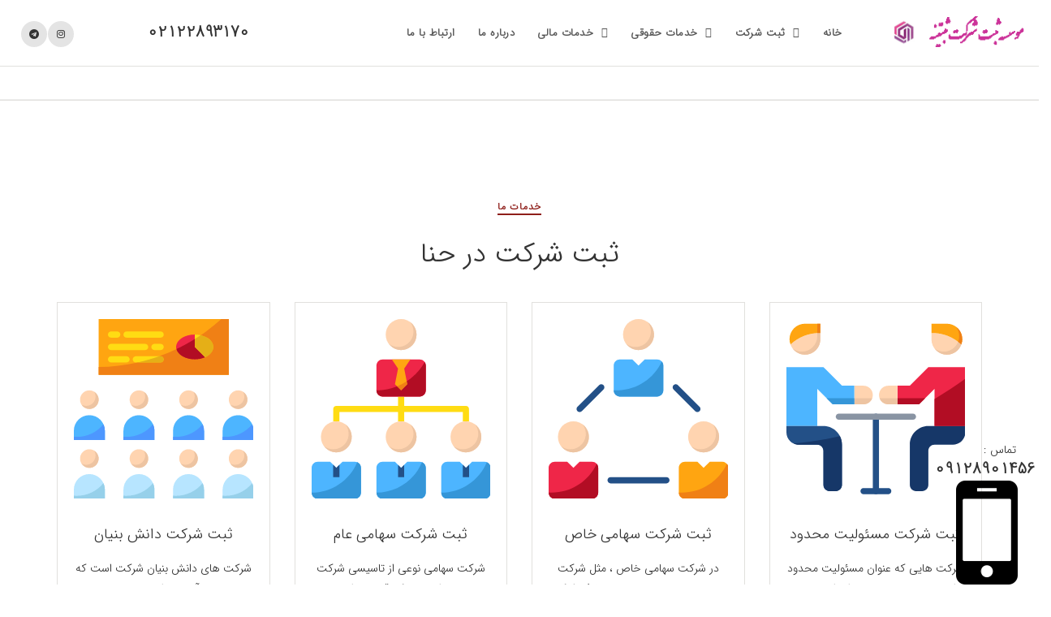

--- FILE ---
content_type: text/html; charset=UTF-8
request_url: https://sabttineh.ir/%D8%A7%D8%B5%D9%81%D9%87%D8%A7%D9%86/%D8%AD%D9%86%D8%A7
body_size: 7513
content:
<!DOCTYPE html>
<html lang="fa"> 
<head>
<meta charset="utf-8">
<meta http-equiv="X-UA-Compatible" content="IE=edge">
<meta name="viewport" content="width=device-width, initial-scale=1">
<meta name="title" content="موسسه ثبت شرکت  در حنا | ثبت برند  در حنا | اخذ کارت بازرگانی  در حنا | ثبتینه">
<title>موسسه ثبت شرکت  در حنا | ثبت برند  در حنا | اخذ کارت بازرگانی  در حنا | ثبتینه</title>
<meta name="description" content="ثبت شرکت  در حنا , آگهی تغییرات  در حنا , اخذ کارت بازرگانی  در حنا , ثبت برند  در حنا , موسسه ثبت شرکت  در حنا , تنظیم صورت جلسه , مشاوره ثبتی با هزینه مناسب , دریافت کد اقتصادی">
<meta name="keywords" content="ثبت شرکت , ثبت برند , آگهی تغییرات , کارت بازرگانی , مشاوره ثبتی , هزینه ثبت شرکت مناسب , دریافت کد اقتصادی , صورت جلسه مجمع , ثبت شرکت فوری , شرکت ثبتی , موسسه ثبت شرکت ثبتینه">
<link rel="icon" href="/assets/images/icon/cropped-fave-icon-32x32.png" />
<meta property="og:title" content="ثبت شرکت  در حنا | آگهی تغییرات | اخذ کارت بازرگانی  در حنا | ثبتینه">
<meta property="og:description" content="موسسه ثبت شرکت ثبتینه اماده ارائه خدمات ثبتی و مشاوره ثبتی با هزینه های مناسب و سرعت العمل در کار ثبت شرکت ,ثبت برند , اخذ کارت بازرگانی و انواع کارهای ثبتی">
<link href="/assets/css/bootstrap.min.css" rel="stylesheet">
<link href="/assets/css/style.css" rel="stylesheet">
<link href="https://fonts.googleapis.com/css?family=PT+Serif:400,400i,700,700i" rel="stylesheet">
<link href="https://fonts.googleapis.com/css?family=Lato:100,100i,300,300i,400,400i,700,700i,900,900i" rel="stylesheet">
<link rel="stylesheet" type="text/css" href="/assets/css/fontello.css">
<link href="/assets/css/font-awesome.min.css" rel="stylesheet">
<link href="/assets/css/owl.carousel.min.css" rel="stylesheet">
<link href="/assets/css/owl.theme.default.css" rel="stylesheet">
      <script src="https://oss.maxcdn.com/html5shiv/3.7.3/html5shiv.min.js"></script>
      <script src="https://oss.maxcdn.com/respond/1.4.2/respond.min.js"></script>
      <!-- Global site tag (gtag.js) - Google Analytics -->
<script async src="https://www.googletagmanager.com/gtag/js?id=UA-145048103-1"></script>
<script>
  window.dataLayer = window.dataLayer || [];
  function gtag(){dataLayer.push(arguments);}
  gtag('js', new Date());

  gtag('config', 'UA-145048103-1');
</script>

</head>

<body>
   
<div class="header-wrapper">
    
    

    <div class="container-fluid">
      <div class="row">
        <div class="col-lg-2 col-sm-4 col-md-3 col-xs-12">
          <div class="logo"> <a href="/"><img src="/assets/images/logo.png" class="img-responsive" alt="لوگو"></a> </div>
        </div>
        <div class="col-lg-7 col-md-9 col-sm-12 col-xs-12">
          <div class="navigation-wrapper">
            <div id="navigation">
              <ul>
				<li class="active"><a href="/" title="خانه">خانه</a></li>
				<li class="has-sub"><a href="/" title="ثبت شرکت">ثبت شرکت</a>
                  <ul>
                    <li><a href="/company-registration" title="ثبت شرکت مسئولیت محدود">ثبت شرکت مسئولیت محدود</a></li>
                    <li><a href="/company-registration-1" title="ثبت شرکت سهامی خاص">ثبت شرکت سهامی خاص </a></li>
				    <li><a href="/company-registration-2" title="ثبت شرکت سهامی عام">ثبت شرکت سهامی عام </a></li>
				    <li><a href="/company-registration-3" title="ثبت شرکت سهامی خاص">ثبت شرکت دانش بنیان</a></li>
                  </ul>
                </li>
				<li class="has-sub"><a href="/" title="خدمات حقوقی">خدمات حقوقی</a>
                  <ul>
				  	<li><a href="/brand-registration" title="تنطیم صورت جلسه">تنظیم صورت جلسه</a></li>
                    <li><a href="/brand-registration-1" title="اخذ کارت بازرگانی">اخذ کارت بازرگانی</a></li>
                    <li><a href="/brand-registration-2" title="تغییرات شرکت">تغییرات شرکت</a></li>
					<li><a href="/brand-registration-3" title="ثبت برند">ثبت برند</a></li>
					<li><a href="/brand-registration-4" title="پلمپ دفاتر">پلمپ دفاتر</a></li>
                  </ul>
                </li>
				<li class="has-sub"><a href="/" title="خدمات مالی ">خدمات مالی</a>
                  <ul>
                    <li><a href="/financial-services" title="مشاوره مالی و مالیاتی">مشاوره مالی و مالیاتی</a></li>
                    <li><a href="/financial-services-1" title="ثبت نام کد اقتصادی ">ثبت نام کد اقتصادی</a></li>
					<li><a href="/financial-services-2" title="ثبت نام ارزش افزوده">ثبت نام ارزش افزوده</a></li>
                  </ul>
                </li>
				<li><a href="/about" title="درباره ما">درباره ما</a> </li>
				<li><a href="/contact-us" title="ارتباط با ما">ارتباط با ما</a> </li>
              </ul>
            </div>
          </div>
        </div>
        <div class="col-lg-2 hidden-md hidden-sm hidden-xs">
          <div class="call-info">
           <a href="tel:02122893170"> 
              <p class="call-text">02122893170</p>

			</a>
          </div>
        </div>
        <div class="col-lg-1 hidden-md hidden-sm hidden-xs">
          <div class="social ">
            <ul>
              <li><a href="#"><i class="fa fa-telegram"></i></a></li>
              <li><a href="#"><i class="fa fa-instagram"></i></a></li>
            </ul>
          </div>
        </div>
      </div>
    </div>
  
</div>
    <div class="slider">
        <div class="owl-carousel owl-theme">
            <div class="item"> <img src="/assets/images/slider-1.jpg" class="img-responsive" alt="ثبت شرکت های تجاری">
                <div class="container">
                    <div class="row">
                        <div class="col-lg-6 col-md-6 col-sm-12 col-xs-12">
                            <div class="slider-captions"><span class="small-title hidden-xs">بهترین مشاوره را از ما بخواهید</span>
                                <h2 class="slider-title">ثبت شرکت های تجاری </h2>
                                <p class="slider-text hidden-xs">ثبت شرکت های تجاری و بازرگانی</p>
                                <a href="/about" class="btn btn-default btn-lg hidden-xs">ارتباط با ما</a> </div>
                        </div>
                    </div>
                </div>
            </div>
            <div class="item"><img src="/assets/images/slider-2.jpg" class="img-responsive" alt="ثبت برند">
                <div class="container">
                    <div class="row">
                        <div class="col-lg-6 col-md-6 col-sm-12  col-xs-12">
                            <div class="slider-captions"><span class="small-title hidden-xs">بهترین مشاوره را از ما بخواهید</span>
                                <h2 class="slider-title">ثبت برند  در حنا</h2>
                                <p class="slider-text hidden-xs">ثبت برند ها در دسته های مختلف</p>
                                <a href="/contact-us" class="btn btn-default btn-lg hidden-xs">ارتباط با ما</a> </div>
                        </div>
                    </div>
                </div>
            </div>
            <div class="item"><img src="/assets/images/slider-3.jpg" class="img-responsive" alt="اخذ کارت بازرگانی">
                <div class="container">
                    <div class="row">
                        <div class="col-lg-6 col-md-6 col-sm-12  col-xs-12">
                            <div class="slider-captions"><span class="small-title hidden-xs">کارشناسان حرفه ای</span>
                                <h2 class="slider-title">کارت بازرگانی  در حنا</h2>
                                <p class="slider-text hidden-xs">اخذ کارت بازرگانی برای تاجران و شرکت ها </p>
                                <a href="/contact-us" class="btn btn-default btn-lg hidden-xs">ارتباط با ما</a> </div>
                        </div>
                    </div>
                </div>
            </div>
        </div>
    </div>
    
	 <hr>
    <div class="space-medium">
        <div class="container">
            <div class="row">
                <div class="col-lg-12 col-md-12 col-sm-12 col-lg-12 text-center">
                    <div class="section-title"> <span class="small-title">خدمات ما</span>
                        <h1>ثبت شرکت  در حنا</h1>
                    </div>
                </div>
            </div>
            <div class="row">
                <div class="col-lg-3 col-md-3 col-sm-6 col-xs-12">
                    <div class="service-block">
                        <div class="service-img"><img src="/assets/images/svg/meeting.svg"  alt="ثبت شرکت با مسئولیت محدود" class="img-responsive"></div>
                        <div class="service-content">
                            <h3><a href="/company-registration" class="title">ثبت شرکت مسئولیت محدود</a></h3>
                            <p>شرکت هایی که عنوان  مسئولیت محدود دارند بین دو یا چند نفر برای امورتجارت در نظر گرفته شده است ، که هریـک ازشریک ها بدون سرمایه به سهام تقسیم شده ، فقط حد میزان سرمایه خود درشرکت مسئولیت داشته و  قرض ها و تعهدات شرکت را میتواند مسئول باشد </p>
                            <a href="/company-registration" class="btn-link">بیشتر بدانیم</a> </div>
                    </div>
                </div>
                <div class="col-lg-3 col-md-3 col-sm-6 col-xs-12">
                    <div class="service-block">
                        <div class="service-img"><img src="/assets/images/svg/teamworkk.svg"  alt="ثبت شرکت سهامی خاص" class="img-responsive"></div>
                        <div class="service-content">
                            <h3><a href="/company-registration-1" class="title">ثبت شرکت سهامی خاص</a></h3>
                            <p>در شرکت سهامی خاص ، مثل شرکت های مسئولیت محدود و بر خلاف شرکت های مورد تضامنی ،  مسئولیت اصلی هر یک از سهامداران در مورد بدهی شرکت محدود مبلغ سرمایه‌گذاری در شرکت می باشد و در صورت عدم کفایت مجبور نیست اموال شخصی را در این مسیر مصرف نمایند.</p>
                            <a href="/company-registration-1" class="btn-link">بیشتر بدانیم</a> </div>
                    </div>
                </div>
                <div class="col-lg-3 col-md-3 col-sm-6 col-xs-12">
                    <div class="service-block">
                         <div class="service-img"><img src="/assets/images/svg/teamwork.svg"  alt="ثبت شرکت سهامی عام" class="img-responsive"></div>
                        <div class="service-content">
                            <h3><a href="/company-registration-2" class="title">ثبت شرکت سهامی عام</a></h3>
                            <p>شرکت سهامی نوعی از تاسیسی شرکت‌ سهامی خواهد بود که قسمتی از سرمایه آن به وسیله فروش سهام به غیرمؤسسان که مردم عادی می شوند تأمین می گردد . سهام شرکت سهامی عام در بورس اوراق بهادار قابل داد و ستد است . سازمان بورس اصولا شرکت‌هایی را قابل قبول میداند که</p>
                            <a href="/company-registration-2" class="btn-link">بیشتر بدانیم</a> </div>
                    </div>
                </div>
                <div class="col-lg-3 col-md-3 col-sm-6 col-xs-12">
                    <div class="service-block">
                        <div class="service-img"><img src="/assets/images/svg/presentation.svg"  alt="ثبت شرکت دانش بنیان" class="img-responsive"></div>
                        <div class="service-content">
                            <h3><a href="/company-registration-3" class="title">ثبت شرکت دانش بنیان</a></h3>
                            <p>شرکت های دانش بنیان شرکت است که موسسان آنها تنها اعضا هیئت علمی دانشگاه یا عنوان دانش پژوهشی است. در این نوع شرکت ها که به شرکت های دانش بنیان خصوصی شهره هستند ، سهم  اصلی خود دانشگاه کمتر از 50 درصد است. برای ثبت این شرکت باید ایده خاص داشت</p>
                            <a href="/company-registration-3" class="btn-link">بیشتر بدانیم</a> </div>
                    </div>
                </div>
            </div>
		</div>
	</div>
			<hr>
	<div class="space-medium">
        <div class="container">
            <div class="row">
                <div class="col-lg-12 col-md-12 col-sm-12 col-lg-12 text-center">
                    <div class="section-title"> <span class="small-title">خدمات ما</span>
                        <h3>خدمات حقوقی ما</h3>
                    </div>
                </div>
            </div>
            <div class="row">
                <div class="col-lg-3 col-md-3 col-sm-6 col-xs-12">
                    <div class="service-block">
                        <div class="service-img"><img src="/assets/images/svg/id-card.svg"  alt="اخذ کارت بازرگانی" class="img-responsive"></div>
                        <div class="service-content">
                            <h3><a href="/brand-registration-1" class="title">اخذ کارت بازرگانی</a></h3>
                            <p>کارت بازرگانی کارت مجوزی است که به صاحب آن  چه شخص حقیقی چه شخص حقوقی اجازه می دهد تا بتواند تجارت خارجی داشته باشد و  براساس ضوابط اعتبار کارت از تاریخ ثبت صدور یکساله خواهد بود و تمدید کارت بازرگانی با ارائه مدرک لازم مورد استفاده قرار گیرد</p>
                            <a href="/brand-registration-1" class="btn-link">بیشتر بدانیم</a> </div>
                    </div>
                </div>
                <div class="col-lg-3 col-md-3 col-sm-6 col-xs-12">
                    <div class="service-block">
                        <div class="service-img"><img src="/assets/images/svg/plan.svg"  alt="تغییرات شرکت" class="img-responsive"></div>
                        <div class="service-content">
                            <h3><a href="/brand-registration-2" class="title">تغییرات شرکت</a></h3>
                            <p>متقاضی زمانی که شرکت خود را به ثبت اصلی می رساند می توانند تغییراتی بر روی آن انجام دهند اینکه ثبت تغییرات شرکت می تواند افزایش یا کاهش سرمایه ، تغییر موضوع فعالیت شرکت ، تبدیل سهام شرکت ، انتخاب یا تمدید بازرس، تغییر حق امضا  ، تغییر آدرس </p>
                            <a href="/brand-registration-2" class="btn-link">بیشتر بدانیم</a> </div>
                    </div>
                </div>
                <div class="col-lg-3 col-md-3 col-sm-6 col-xs-12">
                    <div class="service-block">
                        <div class="service-img"><img src="/assets/images/svg/photos.svg"  alt="ثبت و استعلام برند" class="img-responsive"></div>
                        <div class="service-content">
                            <h3><a href="/brand-registration-3" class="title">ثبت و استعلام برند</a></h3>
                            <p>برای شروع یک ثبت برند باید اظهارنامه ثبت نام و علامت تجاری به اداره ثبت تحویل گردد،.سپس کارشناسان اداره ثبت به بررسی نام  جهت رد یا تایید برند اقدام می کنند. در این موقعیت در صورتی که شخصی حقیقی و حقوقی تکراری بودن نام یا علامت یا کپی بودن و </p>
                            <a href="/brand-registration-3" class="btn-link">بیشتر بدانیم</a> </div>
                    </div>
                </div>
                <div class="col-lg-3 col-md-3 col-sm-6 col-xs-12">
                    <div class="service-block">
                        <div class="service-img"><img src="/assets/images/svg/note.svg"  alt="پلمپ دفاتر" class="img-responsive"></div>
                        <div class="service-content">
                            <h3><a href="/brand-registration-4" class="title">پلمپ دفاتر</a></h3>
                            <p>شرکت‌های تجاری ثبت باید نسبت به دریافت دفاتر اقدام نماید. این دفاتر به منظور ثبت هزینه‌ ها و معاملات و درآمد‌ها مورد استفاده قرار می‌‌گیرد که همه ی مراودات تجاری را به صورت روزانه ، هفتگی و بهترین حالت ماهانه در دفتر مخصوص وارد مینماید</p>
                            <a href="/brand-registration-4" class="btn-link">بیشتر بدانیم</a> </div>
                    </div>
                </div>
            </div>
		</div>
	</div>
              
<hr>
	<div class="space-medium">
        <div class="container">
            <div class="row">
                <div class="col-lg-12 col-md-12 col-sm-12 col-lg-12 text-center">
                    <div class="section-title"> <span class="small-title">خدمات ما</span>
                        <h3>خدمات مالی ما</h3>
                    </div>
                </div>
            </div>
            <div class="row">
                <div class="col-lg-3 col-md-3 col-sm-6 col-xs-12">
                    <div class="service-block">
                        <div class="service-img"><img src="/assets/images/svg/business.svg"  alt="مشاوره مالی و مالیاتی" class="img-responsive"></div>
                        <div class="service-content">
                            <h3><a href="/financial-services" class="title">مشاوره مالی و مالیاتی</a></h3>
                            <p>در سیستم یکپارچه و به منظور استفاده لازم است بدانیم که فرآیند مالی اقتصادی یک شرکت باید یکپارچه باشد. در این شرایط، نیاز به دیدگاهی منطقی به مبحث مالی، در ساختار واحد بیشتر هویدا است</p>
                            <a href="/financial-services" class="btn-link">بیشتر بدانیم</a> </div>
                    </div>
                </div>
                <div class="col-lg-3 col-md-3 col-sm-6 col-xs-12">
                    <div class="service-block">
                        <div class="service-img"><img src="/assets/images/svg/financial-advisor.svg"  alt="ثبت نام کد اقتصادی" class="img-responsive"></div>
                        <div class="service-content">
                            <h3><a href="/financial-services-1" class="title">ثبت نام کد اقتصادی</a></h3>
                            <p>کد اقتصادی شناسه دوازده رقمی که بعد از تشکیل پرونده امور مالیاتی و اقتصادی به اشخاص حقیقی و حقوقی عنوان داده میشود. مطابق قانون تجارت شرکت ها موظف به اخذ کد مالیاتی هستند</p>
                            <a href="/financial-services-1" class="btn-link">بیشتر بدانیم</a> </div>
                    </div>
                </div>
                <div class="col-lg-3 col-md-3 col-sm-6 col-xs-12">
                    <div class="service-block">
                        <div class="service-img"><img src="/assets/images/svg/balance.svg"  alt="ثبت نام ارزش افزوده" class="img-responsive"></div>
                        <div class="service-content">
                            <h3><a href="/financial-services-2" class="title">ثبت نام ارزش افزوده</a></h3>
                            <p>مصرف‌کننده یا همان خریدار به همراه بهای کالا خدمات مبلغ تعین شده ای را می‌پردازد و دریافت‌کننده یا همان فروشنده موظف مقدار مالیات دریافتی را به دولت واریز کند</p>
                            <a href="/financial-services-2" class="btn-link">بیشتر بدانیم</a> </div>
                    </div>
                </div>
                <!--div class="col-lg-3 col-md-3 col-sm-6 col-xs-12">
                    <div class="service-block">
                        <div class="service-icon"><i class="icon-handcuffs"></i></div>
                        <div class="service-content">
                            <h3><a href="#" class="title">پلمپ دفاتر</a></h3>
                            <p>کلیه شرکتها و اشخاص حقیقی (حقیقی و حقوقی) برای نگهداری و اظهار هزینه ها و درآمدهای روزانه –هفتگی وماهانه نیازمند به دفاتر رسمی برای وارد کردن حسابهای خود به این دفاتر هستند و دفاتر پلمپ به صورت دفتر پلمپ کل و دفتر</p>
                            <a href="#" class="btn-link">بیشتر بدانیم</a> </div>
                    </div>
                </div-->
            </div>
		</div>	
      </div>
	  <hr>
            <div class="row">
                <div class="col-lg-12 col-md-12 col-sm-12 col-lg-12 text-center">
                    <div class="section-title"> <span class="small-title">درباره موسسه ثبتینه</span>
                        <h4>سوابق درخشان موسسه ثبتینه در امور ثبتی</h4>
                        <p class="lead">اطمینان شما سرمایه اصلی ماست</p>
                    </div>
                </div>
                <div class="col-lg-4 col-md-4 col-sm-4 col-xs-12">
                    <div class="feature-block">
                        <div class="feature-content">
                            <h4 class="mb30">چرا موسسه ثبت شرکت ثبتینه ؟</h4>
							<li><i class="fa fa-check-square-o "></i>دریافت حق الزحمه مناسب</li>
							 <li><i class="fa fa-check-square-o "></i>کارهای ثبتی شما در کمترین زمان ممکن انجام میشود</li> 
							<li><i class="fa fa-check-square-o "></i>کارشناسان مجرب و با تجربه</li>
                            <!--a href="#" class="btn-link"> read more</a--> </div>
                    </div>
                </div>
                <div class="col-lg-4 col-md-4 col-sm-4 col-xs-12">
                    <div class="feature-block">
                        <div class="feature-content">
                            <h4 class="mb30">هزینه ها در موسسه ثبتینه</h4>
							<ul>
                            <li><i class="fa fa-check-square-o "></i> هزینه های شفاف و مناسب برای مشاوره و انجام امور ثبتی</li> 
							<li><i class="fa fa-check-square-o "></i>دریافت ریز هزینه در ابتدای مشاوره توسط شما</li>
							</ul>
                            <!--a href="#" class="btn-link">View Our Fees</a--> </div>
                    </div>
                </div>
                <div class="col-lg-4 col-md-4 col-sm-4 col-xs-12">
                    <div class="feature-block">
                        <div class="feature-content">
                            <h4 class="mb30">افتخارات ما</h4>
                            <div class="feature-icon feature-text">
                                 <ul>
                                    <li><i class="fa fa-check-square-o "></i>اولین افتخار ما اطمینان شماست</li>
                                    <li><i class="fa fa-check-square-o "></i>سرعت العمل در کار</li>
                                    <li><i class="fa fa-check-square-o "></i>رفع و روجوع مشکلات احتمالی</li>
                                </ul>
                            </div>
                            <!--a href="#" class="btn-link">About us</a--> </div>
                    </div>
                </div>
			</div>
    	</div>
       </div>
	<a style="position: fixed;bottom: 0;right: 0; " href="tel:09128901456"> <div class="call-info">:  تماس</div>
    <div <p class="call-text">09128901456</p></div> <img src="/assets/images/phone2.png" alt="تماس"> </a>
<div class="space-medium bg-default">
        <div class="container">
            <div class="row">
                <div class="col-lg-3 col-md-4 col-sm-6 col-xs-12">
                    <div class="counter-block">
                        <div class="counter-icon"><i class="icon-student"></i></div>
                        <div class="counter-content">
                            <h6 class="counter-title">1331 +</h6>
                            <span class="counter-text">مشتریان ما</span> </div>
                    </div>
                </div>
                <div class="col-lg-3 col-md-4 col-sm-6 col-xs-12">
                    <div class="counter-block">
                        <div class="counter-icon"><i class="icon-libra"></i></div>
                        <div class="counter-content">
                            <h6 class="counter-title">11 +</h6>
                            <span class="counter-text">سابقه کاری ثبتینه</span> </div>
                    </div>
                </div>
                <div class="col-lg-3 col-md-4 col-sm-6 col-xs-12">
                    <div class="counter-block">
                        <div class="counter-icon"><i class="icon-agreement"></i></div>
                        <div class="counter-content">
                            <h6 class="counter-title">1260 +</h6>
                            <span class="counter-text">ثبت شرکت </span> </div>
                    </div>
                </div>
                <div class="col-lg-3 col-md-4 col-sm-6 col-xs-12">
                    <div class="mt80"><a href="/contact-us" class="btn btn-default btn-lg">ارتباط با ما</a></div>
                </div>
            </div>
        </div>
    </div>
    <div class="space-medium">
        <div class="container">
            <div class="row">
                <div class="col-lg-12 col-md-12 col-sm-12 col-lg-12 text-center">
                    <div class="section-title"> <span class="small-title">مشتریان ما</span>
                        <h4>نظرات برخی از مشتریان ما</h4>
                    </div>
                </div>
                <div class="col-lg-4 col-md-4 col-sm-6 col-xs-12">
                    <div class="testimonial-block ">
                        <div class="testimonial-content">
                            <div class="testimonial-icon"><i class="icon-left-quote"></i></div>
                            <p class="testimonial-text">“از شرکت ثبتینه بسیار متشکرم چون خیلی منظم و با سرعت کارهای ثبتی ما را انجام دادند” </p>
                            <span class="testimonial-meta"> - پژمان فصاحت </span>
                             <span class="testimonial-meta"> - مدیر عامل یکتا تجارت  </span>	</div>
                    </div>
                </div>
                <div class="col-lg-4 col-md-4 col-sm-6 col-xs-12">
                    <div class="testimonial-block ">
                        <div class="testimonial-content">
                            <div class="testimonial-icon"><i class="icon-left-quote"></i></div>
                            <p class="testimonial-text">“ثبتینه ازتون بابت دقت در کار و سر موقع بودن سپاسگزارم” </p>
                            <span class="testimonial-meta">- شهاب قراگوزلو</span>
                           <span class="testimonial-meta">- صاحب برند پاکینو</span> </div>
                    </div>
                </div>
                <div class="col-lg-4 col-md-4 col-sm-6 col-xs-12">
                    <div class="testimonial-block ">
                        <div class="testimonial-content">
                            <div class="testimonial-icon"><i class="icon-left-quote"></i></div>
                            <p class="testimonial-text">“من ده سالی هست تمام کارهای ثبتی شرکت را به ثبتینه میسپارم و بسیار ازشون راضی هستم” </p>
                            <span class="testimonial-meta"> - محبوبه محسنی </span>
                            <span class="testimonial-meta">- مدیریت پاک اندیشان تهران</span>	</div>
                    </div>
                </div>
            </div>
            <div class="row">
                <div class="col-md-12 text-center mt30"><a href="/contact-us" class="btn btn-primary btn-lg ">مشاوره رایگان</a></div>
            </div>
        </div>
    </div>
	 <hr>
    <!--div class="space-medium bg-light">
        <div class="container">
            <div class="row">
                <div class="col-lg-12 col-md-12 col-sm-12 col-lg-12 text-center">
                    <div class="section-title"> <span class="small-title">Letest News</span>
                        <h1>Law Firm Website Template</h1>
                    </div>
                </div>
            </div>
            <div class="row">
                <div class="col-lg-3 col-md-3 col-sm-4 col-xs-12">
                    <div class="post-block">
                        <div class="post-img">
                            <a href="#" class="imghover"><img src="images/blog-post-1.jpg" alt="" class="img-responsive"></a>
                        </div>
                        <div class="post-content">
                            <div class="meta-categories">In <a href="#">Busines Law</a></div>
                            <h2 class="mt20"><a href="#" >Law Firm Website Template</a></h2>
                            <div class="meta-date">20 November, 2020</div>
                        </div>
                    </div>
                </div>
                <div class="col-lg-3 col-md-3 col-sm-4 col-xs-12">
                    <div class="post-block">
                        <div class="post-img">
                            <a href="#" class="imghover"><img src="images/blog-post-2.jpg" alt="" class="img-responsive"></a>
                        </div>
                        <div class="post-content">
                            <div class="meta-categories">In <a href="#">Family Law</a></div>
                            <h2 class="mt20"><a href="#">Law Firm Website Template</a></h2>
                            <div class="meta-date">23 November, 2020</div>
                        </div>
                    </div>
                </div>
                <div class="col-lg-3 col-md-3 col-sm-4 col-xs-12">
                    <div class="post-block">
                        <div class="post-img">
                            <a href="#" class="imghover"> <img src="images/blog-post-3.jpg" alt="" class="img-responsive"></a>
                        </div>
                        <div class="post-content">
                            <div class="meta-categories">In <a href="#">Civil Litigation</a></div>
                            <h2 class="mt20"><a href="#">Lawyer free Website Template</a></h2>
                            <div class="meta-date">24 November, 2020</div>
                        </div>
                    </div>
                </div>
                <div class="col-lg-3 col-md-3 col-sm-4 col-xs-12">
                    <div class="post-block">
                        <div class="post-img">
                            <a href="#" class="imghover"><img src="images/blog-post-4.jpg" alt="" class="img-responsive"></a>
                        </div>
                        <div class="post-content">
                            <div class="meta-categories">In <a href="#">Busines Law</a></div>
                            <h2 class="mt20"><a href="#">Responsive Website Template</a></h2>
                            <div class="meta-date">22 November, 2020</div>
                        </div>
                    </div>
                </div>
            </div>
        </div>
    </div-->
    <!--div class="space-medium">
        <div class="container">
            <div class="row">
                <div class="col-lg-12 col-md-12 col-sm-12 col-lg-12 text-center">
                    <div class="section-title"> <span class="small-title">Request a free</span>
                        <h1>Free Legal Consultation</h1>
                        <p>Submit your contact details and we’ll be in touch shortly.</p>
                    </div>
                </div>
            </div>
            <div class="row">
                <form>
                    <div class="col-lg-offset-3 col-lg-6 col-md-offset-3 col-md-6 col-sm-offset-2 col-sm-8 col-xs-12">
                        <div class="form-group">
                            <label class="control-label sr-only " for="name"></label>
                            <input id="name" type="text" placeholder="Name" class="form-control">
                        </div>
                        <div class="form-group">
                            <label class="control-label sr-only " for="email"></label>
                            <input id="email" type="text" placeholder="Email" class="form-control">
                        </div>
                        <div class="form-group">
                            <label class="control-label sr-only" for="textarea"></label>
                            <textarea class="form-control" id="textarea" name="textarea" rows="6" placeholder="Messages"></textarea>
                        </div>
                        <div class="text-center">
                            <button class="btn btn-primary">send us message</button>
                        </div>
                    </div>
                </form>
            </div>
        </div>
    </div-->
     
</div>
    <div class="footer">
        <div class="container">
            <div class="row">
                <div class=" col-lg-4 col-md-4 col-sm-4 col-xs-12">
                    <div class="footer-widget">
                        <div class="logo mb30">
                            <a href="/"><img src="/assets/images/ft-logo.png" class="img-responsive" alt="لوگو"></a>
                        </div>
                        <p>تمام تلاش موسسه ثبت شرکت ثبتینه سرعت العمل با کارشناسان حرفه ای و ارائه خدمات بالا به شما عزیزان میباشد</p>
                        <a href="/about" class="btn btn-default btn-sm">ارتباط با ما</a></div>
                </div>
                <div class=" col-lg-2 col-md-2 col-sm-3 col-xs-12">
                    <div class="footer-widget">
                        <h4 class="footer-title">لینک های ما</h4>
                        <ul>
                            <li><a href="/">خانه </a></li>
                            <li><a href="/company-registration">ثبت شرکت </a></li>
                            <li><a href="/brand-registration">خدمات حقوقی </a></li>
                            <li><a href="/financial-services">خدمات مالی </a></li>
                            <li><a href="/about">درباره ما </a></li>
                            <li> <a href="/contact-us">ارتباط با ما</a></li>
                        </ul>
                    </div>
                </div>
                <div class="col-lg-3 col-md-3 col-sm-3 col-xs-12 ">
                    <div class="footer-widget">
                        <h6 class="footer-title">ساعت کار ما</h6>
                        <div class="footer-timing">
                            <ul>
                                <li> شنبه تا چهارشنبه: 8:00 - 22:00</li>
                                <li>پنجشنبه : 8:00 - 20:00 </li>
                                <li>ایام تعطیل فقط مشاوره به صورت تلفنی</li>
                            </ul>
                        </div>
                    </div>
                </div>
                <div class="col-lg-3 col-md-3 col-sm-3 col-xs-12 ">
                    <div class="footer-widget">
                        <h5 class="footer-title">آدرس موسسه ثیت شرکت ثبتینه</h5>
                        <div class="contact-info">
                            <!--ul>
                                <li>خیابان طالقانی بین بهار و شریعتی پلاک 60 طبقه 5 واحد 9</li>
                                  <li>0912 092 11 50 شعبه ونک</li>
                                <li>0912 08 777 57 شعبه شمال تهران</li>
                                <li>0912 08 777 84 شعبه غرب تهران</li>
                                <li>0912 803 34 40   شعبه مرکزی </li>

                                 <a href="tel:09128033440">
             <p class="call-text">02126713610</p>
			</a>
                            </ul-->
                        </div>
                        <style>
   
                        <div class="footer-social"> <span><a href="#"><i class="fa fa-telegram"></i></a></span> <span><a href="#"><i class="fa fa-instagram"></i></a></span></div>
                    </div>
                </div>
            </div>
		                	<h2 style="float:right;margin:0 10px;font-size:12px;padding:0;clear:both">ثبت شرکت</h2> 
                            <h2 style="float:right;margin:0 10px;font-size:12px;padding:0">اخذ کارت بازرگانی  در حنا </h2>
                            <h2 style="float:right;margin:0 10px;font-size:12px;padding:0">مشاوره ثبت  در حنا </h2>
                            <h2 style="float:right;margin:0 10px;font-size:12px;padding:0">شرکت ثبتی  در حنا </h2>
                            <h2 style="float:right;margin:0 10px;font-size:12px;padding:0">هزینه ثبت شرکت  در حنا </h2>
                            <h2 style="float:right;margin:0 10px;font-size:12px;padding:0">موسسه ثبت شرکت  در حنا</h2>
                            <h2 style="float:right;margin:0 10px;font-size:12px;padding:0">آگهی تغییرات </h2>
                            
                            <h3 style="float:right;margin:0 10px;font-size:12px">موضوع فعالیت</h3> 
                        
							<h4 style="float:right;margin:0 10px;font-size:12px">روزنامه رسمی </h4>
							<h4 style="float:right;margin:0 10px;font-size:12px">تمدید هیات مدیره </h4>
							<h4 style="float:right;margin:0 10px;font-size:12px">مجمع فوق العاده</h4>
							<h4 style="float:right;margin:0 10px;font-size:12px">مجمع عادی</h4>
                            <h4 style="float:right;margin:0 10px;font-size:12px">انحلال شرکت</h4> 
							
							<h5 style="float:right;margin:0 10px;font-size:12px;">تغییرات محدود</h5>
                            <h5 style="float:right;margin:0 10px;font-size:12px">تغییرات خاص</h5>
                            <h5 style="float:right;margin:0 10px;font-size:12px">تغییر ادرس</h5>
                            <h5 style="float:right;margin:0 10px;font-size:12px">بازرس</h5>
                            <h5 style="float:right;margin:0 10px;font-size:12px">تصویب تراز</h5>
							
							<h6 style="float:right;margin:0 10px;font-size:12px">مجمع عادی به طور فوق العاده</h6>
							<h6 style="float:right;margin:0 10px;font-size:12px">حق امضا هیات مدیره</h6>
							<h6 style="float:right;margin:0 10px;font-size:12px">موضوع فعالیت شرکت</h6>
							
							<a href="https://sabttineh.ir" style="float:right;margin:0 10px;font-size:12px;padding:0;clear:both">ثبت شرکت  در حنا</a> 
                            <a href="https://sabttineh.ir" style="float:right;margin:0 10px;font-size:12px;padding:0">ثبت برند  در حنا </a>
                            <a href="https://sabttineh.ir" style="float:right;margin:0 10px;font-size:12px;padding:0">اخذ کارت بازرگانی  در حنا </a>
                            <a href="https://sabttineh.ir" style="float:right;margin:0 10px;font-size:12px;padding:0">مشاوره ثبت  در حنا </a>
                            <a href="https://sabttineh.ir" style="float:right;margin:0 10px;font-size:12px;padding:0">شرکت ثبتی  در حنا </a>
                            <a href="https://sabttineh.ir" style="float:right;margin:0 10px;font-size:12px;padding:0">هزینه ثبت شرکت  در حنا </a>
                            <a href="https://sabttineh.ir" style="float:right;margin:0 10px;font-size:12px;padding:0">موسسه ثبت شرکت  در حنا</a>
                            <a href="https://sabttineh.ir" style="float:right;margin:0 10px;font-size:12px;padding:0">آگهی تغییرات</a>
                            
                            <a href="https://sabttineh.ir" style="float:right;margin:0 10px;font-size:12px;padding:0">ثبت شرکت مسئولیت محدود  در حنا</a> 
                            <a href="https://sabttineh.ir" style="float:right;margin:0 10px;font-size:12px;padding:0">ثبت شرکت سهامی خاص  در حنا</a> 
                            <a href="https://sabttineh.ir" style="float:right;margin:0 10px;font-size:12px;padding:0">ثبت شرکت سهامی عام  در حنا</a> 
                            <a href="https://sabttineh.ir" style="float:right;margin:0 10px;font-size:12px;padding:0">ثبت شرکت دانش بنیان  در حنا</a> 
                            <a href="https://sabttineh.ir" style="float:right;margin:0 10px;font-size:12px;padding:0">اخذ کارت بازرگانی  در حنا</a> 
                            <a href="https://sabttineh.ir" style="float:right;margin:0 10px;font-size:12px;padding:0">تغییرات شرکت  در حنا</a> 
                            <a href="https://sabttineh.ir" style="float:right;margin:0 10px;font-size:12px;padding:0">ثبت و استعلام برند  در حنا </a> 
                        
                            <a href="https://sabttineh.ir" style="float:right;margin:0 10px;font-size:12px;padding:0">پلمپ دفاتر</a> 
                            <a href="https://sabttineh.ir" style="float:right;margin:0 10px;font-size:12px;padding:0">مشاوره مالی و مالیاتی</a> 
                            <a href="https://sabttineh.ir" style="float:right;margin:0 10px;font-size:12px;padding:0">ثبت نام کد اقتصادی</a> 
                            <a href="https://sabttineh.ir" style="float:right;margin:0 10px;font-size:12px;padding:0">ثبت نام ارزش افزوده</a> 
                            <a href="https://sabttineh.ir" style="float:right;margin:0 10px;font-size:12px;padding:0">موضوع فعالیت</a> 
                            <a href="https://sabttineh.ir" style="float:right;margin:0 10px;font-size:12px;padding:0">روزنامه رسمی</a> 
                            <a href="https://sabttineh.ir" style="float:right;margin:0 10px;font-size:12px;padding:0">تمدید هیات مدیره </a> 
							
							<a href="https://sabttineh.ir" style="float:right;margin:0 10px;font-size:12px;padding:0">مجمع فوق العاده</a>
                            <a href="https://sabttineh.ir" style="float:right;margin:0 10px;font-size:12px;padding:0">مجمع عادی</a>
                            <a href="https://sabttineh.ir" style="float:right;margin:0 10px;font-size:12px;padding:0">انحلال شرکت</a>
                            <a href="https://sabttineh.ir" style="float:right;margin:0 10px;font-size:12px;padding:0">تغییرات محدود</a>
                            <a href="https://sabttineh.ir" style="float:right;margin:0 10px;font-size:12px;padding:0">تغییرات خاص </a>
							
							<a href="https://sabttineh.ir" style="float:right;margin:0 10px;font-size:12px;padding:0">تغییر ادرس</a>
							<a href="https://sabttineh.ir" style="float:right;margin:0 10px;font-size:12px;padding:0">تصویب تراز</a>
							<a href="https://sabttineh.ir" style="float:right;margin:0 10px;font-size:12px;padding:0">مجمع عادی به طور فوق العاده</a>
							<a href="https://sabttineh.ir" style="float:right;margin:0 10px;font-size:12px;padding:0">حق امضا هیات مدیره</a>
							<a href="https://sabttineh.ir" style="float:right;margin:0 10px;font-size:12px;padding:0">موضوع فعالیت شرکت</a>
							
							<a href="https://louielawyer.ir/" style="float:right;margin:0 10px;font-size:12px;padding:0">وکیل پایه یک دادگستری</a>
							<a href="https://vekalatt.ir/" style="float:right;margin:0 10px;font-size:12px;padding:0">وکیل خانم پایه یک دادگستری</a>
							<a href="https://hesabriz.ir/" style="float:right;margin:0 10px;font-size:12px;padding:0">خدمات مالی و مالیاتی</a>
							
	
        </div>
    </div>
 
    <div class="tiny-footer">
        <!--div class="container">
            <div class="row">
                <div class="col-md-12">
                    <p>Law Firm 2017 © All Rights Reserved | Privacy Policy</p>
                </div>
            </div>
        </div-->
    </div>
    <script src="/assets/js/jquery.min.js" type="text/javascript"></script>
    <script src="/assets/js/bootstrap.min.js" type="text/javascript"></script>
    <script src="/assets/js/menumaker.js" type="text/javascript"></script>
    <script type="text/javascript" src="/assets/js/jquery.sticky.js"></script>
    <script type="text/javascript" src="/assets/js/sticky-header.js"></script>
    <script type="text/javascript" src="/assets/js/owl.carousel.min.js"></script>
    <script type="text/javascript" src="/assets/js/slider.js"></script>
</body>


</html>


--- FILE ---
content_type: text/css
request_url: https://sabttineh.ir/assets/css/style.css
body_size: 6713
content:
@charset "UTF-8";

/* CSS Document */

/*------------------------------------------------------------------

Template Name:      Law Firm Legal Service Responsive Website Template
Version:            1.0.0
Created Date:       15/06/2017 
Created by :        https://easetemplate.com/ 

------------------------------------------------------------------
[CSS Table of contents]

1.  Body / Typography 
2.  Form Elements
3.  Buttons
4.  General / Elements
        4.1 Section space
        4.2 Margin space
        4.3 Padding space
        4.4 Background color
        4.5 Features
        4.7 Call to actions
        4.8 Img hover effect
        4.9 Icon
        -----------------------
5. Header / Navigations
        5.1 Header Regular
        5.2 Header Transparent
        5.3 Navigation Regular
        5.4 Page Header

        -----------------------
6. Slider
        6.1 Slider
        -----------------------
7. Content
8. Footers
9. Pages
    9.1  Service
    9.2  Service Single / sidebar with sidenav
    9.3  Testimonial
    9.4  Contact us
    9.5  Styleguide
    ------------------------------------
10.Blog
    10.1 Blog Default
    10.2 Blog Single
    ------------------------------------
11.Sidebar
    11.1 Widget
    ------------------------------------

13. Media Queries

------------------------------------------------------------------*/

/*-----------------------------------
    1. Body / Typography 
-----------------------------------*/

 
@font-face{
   /*font-family: 'iransans';
   src: url('../fonts/iransans.ttf');*/
   
   font-family:'iransans';
  font-style: normal;font-weight: normal;
  src: url('/assets/fonts/IRANSansWeb(FaNum)_Light.eot') format("embedded-opentype"), url('/assets/fonts/IRANSansWeb(FaNum)_Light.woff') format("woff"),url('/assets/fonts/IRANSansWeb(FaNum)_Light.woff2') format("woff2"), url('/assets/fonts/IRANSansWeb(FaNum)_Light.ttf') format("truetype");
}
body{
font-family: 'iransans'!important;
}
<a style="position: fixed;bottom: 0;right: 0;" href="tel:09125068717"> </a>
body { -webkit-font-smoothing: antialiased; text-rendering: optimizeLegibility; font-family: 'iransans'; font-size: 16px; line-height: 1.6; color: #666666; }
h1, h2, h3, h4, h5, h6 { font-weight: 400; color: #333333; font-family: 'iransans'; margin: 0px 0px 15px 0px; }
h1 { font-size: 34px; }
h2 { font-size: 24px; }
h3 { font-size: 18px; line-height: 29px; }
h4 { font-size: 16px; }
h5 { font-size: 14px; }
h6 { font-size: 12px; }
p { margin: 0 0 30px; line-height: 1.8; }
p:last-child { margin: 0px; }
ul, ol { list-style: none; margin: 0; padding: 0; }
a { text-decoration: none; color: #333333; -webkit-transition: all 0.3s; -moz-transition: all 0.3s; transition: all 0.3s; }
a:focus, a:hover { text-decoration: none; color: #8e1e1a; }
.lead { font-size: 19px; font-weight: 400; line-height: 1.8; font-family: 'iransans'; font-style: italic; }
.blockquote { background-image: url(../images/quote-img.jpg); max-height: auto; margin: 0px 0px 30px 0px; font-size: 34px; font-weight: 500; font-style: italic; font-family: 'iransans'; text-align: left; padding-bottom: 47px; color: #fff; padding-top: 47px; padding-left: 30px; }
.blockquote-caption { border-left: 3px solid #d8d7d5; padding-left: 40px; }
.blocquote-author { font-family: 'iransans'; margin: 0px; font-size: 13px; text-transform: uppercase; letter-spacing: 1.6px; font-style: normal; color: #cdcccc; }
strong { color: #333; font-weight: 800; }
hr { border-bottom: 1px solid #e1e0dd; margin-bottom: 40px; margin-top: 40px; }

/*----------------------- 
    2 Form Elements:
-------------------------*/
label { }
.control-label { font-size: 12px; letter-spacing: 1.5px; text-transform: uppercase; color: #9b9a98; }
.form-control:focus { }
.textarea.form-control { }
.required { }
.input-group, .form-group { }
.form-control { color: #9b9a98; font-size: 12px; letter-spacing: .75px; font-weight: 700; width: 100%; height: 50px; padding: 10px; line-height: 1.42857143; background-image: none; background-color: #f0efed; border-radius: 0px; margin-bottom: 10px; border: 1px solid #e5e4e1; -webkit-box-shadow: inset 0 0px 0px rgba(0, 0, 0, .075); box-shadow: inset 0 0px 0px rgba(0, 0, 0, .075); text-transform: uppercase; }
.input-group { position: relative; display: table; border-collapse: separate; }
 
/*-------------- align ------------*/

/* =WordPress Core
-------------------------------------------------------------- */

.alignnone { margin: 5px 20px 20px 0; }
.aligncenter, div.aligncenter { display: block; margin: 5px auto 5px auto; }
.alignright { float: right; margin: 0px 0 30px 30px; }
.alignleft { float: left; margin: 0px 30px 0px 0; }
a img.alignright { float: right; margin: 0px 0 30px 30px; }
a img.alignnone { margin: 5px 20px 20px 0; }
a img.alignleft { float: left; margin: 5px 20px 20px 0; }
a img.aligncenter { display: block; margin-left: auto; margin-right: auto; }
.wp-caption { background: #fff; border: 1px solid #f0f0f0; max-width: 96%;    /* Image does not overflow the content area */ padding: 5px 3px 10px; text-align: center; }
.wp-caption.alignnone { margin: 5px 20px 20px 0; }
.wp-caption.alignleft { margin: 5px 20px 20px 0; }
.wp-caption.alignright { margin: 5px 0 20px 20px; }
.wp-caption img { border: 0 none; height: auto; margin: 0; max-width: 98.5%; padding: 0; width: auto; }
.wp-caption p.wp-caption-text { font-size: 11px; line-height: 17px; margin: 0; padding: 0 4px 5px; }

/*-----------------------------------
    3. Buttons 
-----------------------------------*/
.btn { font-family: 'iransans'; font-size: 13px; text-transform: uppercase; font-weight: 700; padding: 10px 14px; margin-bottom: 4px; letter-spacing: 1px; border-radius: 0px; }
.btn-primary { background-color: transparent; color: #8e1e1a; border: #8e1e1a 2px solid; }
.btn-primary:hover { background-color: #8e1e1a; color: #fff; border: #8e1e1a 2px solid; }
.btn-primary.focus, .btn-default:focus { background-color: #8e1e1a; color: #fff; border: #8e1e1a 2px solid; }
.btn-default { background-color: transparent; color: #d6c4a0; border: #d6c4a0 2px solid; }
.btn-default:hover { background-color: #d6c4a0; color: #fff; border: #d6c4a0 2px solid; }
.btn-default.focus, .btn-primary:focus { background-color: #d6c4a0; color: #fff; border: #d6c4a0 2px solid; }
.btn-lg { padding: 12px 22px; font-size: 14px; text-align: center; }
.btn-sm { padding: 8px 12px; font-size: 12px; }
.btn-xs { padding: 4px 10px; font-size: 10px; }
.btn-link { color: #8e1e1a; font-size: 12px; font-weight: 700; letter-spacing: .80px; text-transform: uppercase; }
.btn-link:hover { color: #7d1c18; text-decoration: none; }
button.btn { height: 50px; margin-right: -1px; }

/*-----------------------------------
    4. General / Elements 
-----------------------------------*/

/*----------------------- 
    4.1 Section space :
-------------------------*/

/*Note: Section space help to create top bottom space;*/

.space-small { padding-top: 40px; padding-bottom: 40px; }
.space-medium { padding-top: 80px; padding-bottom: 80px; }
.space-large { padding-top: 120px; padding-bottom: 120px; }
.space-ex-large { padding-top: 140px; padding-bottom: 140px; }

/*----------------------
   4.2 Margin Space
-----------------------*/
.mb0 { margin-bottom: 0px; }
.mb10 { margin-bottom: 10px; }
.mb20 { margin-bottom: 20px; }
.mb30 { margin-bottom: 30px; }
.mb35 { margin-bottom: 35px; }
.mb40 { margin-bottom: 40px; }
.mb60 { margin-bottom: 60px; }
.mb80 { margin-bottom: 80px; }
.mb100 { margin-bottom: 100px; }
.mt0 { margin-top: 0px; }
.mt10 { margin-top: 10px; }
.mt20 { margin-top: 20px; }
.mt30 { margin-top: 30px; }
.mt40 { margin-top: 40px; }
.mt60 { margin-top: 60px; }
.mt70 { margin-top: 70px; }
.mt80 { margin-top: 80px; }
.mt100 { margin-top: 100px; }

/*----- less margin space from top --*/
.mt-20 { margin-top: -20px; }
.mt-40 { margin-top: -40px; }
.mt-60 { margin-top: -60px; }
.mt-80 { margin-top: -80px; }

/*-----------------------
   4.3 Padding space
-------------------------*/
.nopadding { padding: 0px; }
.nopr { padding-right: 0px; }
.nopl { padding-left: 0px; }
.pinside10 { padding: 10px; }
.pinside20 { padding: 20px; }
.pinside30 { padding: 30px; }
.pinside40 { padding: 40px; }
.pinside50 { padding: 50px; }
.pinside60 { padding: 60px; }
.pinside80 { padding: 80px; }
.pinside130 { padding: 130px; }
.pdt10 { padding-top: 10px; }
.pdt20 { padding-top: 20px; }
.pdt30 { padding-top: 30px; }
.pdt40 { padding-top: 40px; }
.pdt60 { padding-top: 60px; }
.pdt80 { padding-top: 80px; }
.pdb10 { padding-bottom: 10px; }
.pdb20 { padding-bottom: 20px; }
.pdb30 { padding-bottom: 30px; }
.pdb40 { padding-bottom: 40px; }
.pdb60 { padding-bottom: 60px; }
.pdb80 { padding-bottom: 80px; }
.pdl10 { padding-left: 10px; }
.pdl20 { padding-left: 20px; }
.pdl30 { padding-left: 30px; }
.pdl40 { padding-left: 40px; }
.pdl60 { padding-left: 60px; }
.pdl80 { padding-left: 80px; }
.pdr10 { padding-right: 10px; }
.pdr20 { padding-right: 20px; }
.pdr30 { padding-right: 30px; }
.pdr40 { padding-right: 40px; }
.pdr60 { padding-right: 60px; }
.pdr80 { padding-right: 80px; }

/*--------------------------------
4.4 Background & Block color 
----------------------------------*/
.bg-light { background-color: #f8f5f2; }
.bg-primary { }
.bg-default { background-color: #8e1e1a; }
.bg-white { background-color: #fff; }
.outline { }
.section-title { text-align: center; margin-bottom: 40px; }
.title { color: #333333; }
.small-title { margin-bottom: 30px; font-size: 12px; font-weight: 700; color: #8e1e1a; border-bottom: #8e1e1a 2px solid; text-transform: uppercase; letter-spacing: .75px; display: inline-block; }
.text-white { color: #fff; }
.primary-sidebar { }
.secondary-sidebar { }
.well-block { }

/*--------------------------------
4.5 Features Block 
----------------------------------*/
.feature { }
.feature-block { margin-bottom: 30px; }
.feature-text { font-size: 14px; font-weight: 400; }
.feature-title { color: #333333; margin-bottom: 25px; }
.feature-content { margin-top: 20px; }
.feature-section { }
.feature-icon ul { margin-bottom: 30px; }
.feature-icon ul li { line-height: 28px; }
.feature-icon ul li i { padding-right: 10px; color: #d6c4a0; }

/*--------------------------------
4.6 Bullet/arrow
----------------------------------*/
.arrow { position: relative; padding-left: 22px; color: #bfedae; line-height: 32px; }
.arrow-chevron-circle-right li:before { font-family: 'iransans'; display: block; position: absolute; left: 0; font-size: 14px; color: #bfedae; content: "\f138"; }

/*--------------------------------
4.7 Call to actions 
----------------------------------*/
.cta-section { text-align: center; color: #fff; padding-top: 60px; padding-bottom: 60px; }
.cta-text { font-size: 18px; font-weight: 400; margin-bottom: 20px; color: #d6bcbb; }
.cta-title { color: #fff; font-size: 38px; font-weight: 700; }
.widget-cta { border: 1px solid #dbdad8; padding: 30px; margin-bottom: 30px; }
.widget-cta-icon { font-size: 40px; color: #fff; margin-bottom: 40px; }
.widget-cta-text { color: #8e1e1a; font-weight: 700; font-size: 17px; }

/*--------------------------------
 4.8 Image Hover Effect 
----------------------------------*/
img { width: auto; max-width: 100%; height: auto; margin: 0; padding: 0; border: none; line-height: normal; vertical-align: middle; }
.imghover { display: block; position: relative; max-width: 100%; }
.imghover::before, .imghover::after { display: block; position: absolute; content: ""; text-align: center; opacity: 0; }
.imghover::before { top: 0; right: 0; bottom: 0; left: 0; }
.imghover::after { top: 55%; left: 50%; padding: 10px; line-height: 10px; margin: -25px 0 0 -25px; content: "\f002"; font-family: 'iransans'; font-size: 20px; }
.imghover:hover::before, .imghover:hover::after { opacity: 1; }
.imghover:hover::before { background: rgba(142, 30, 26, .70); }
.imghover:hover::after { color: #fff; }

/*--------------------------------
4.9 Icon 
----------------------------------*/
.icon { }
.icon-1x { font-size: 18px; }

/* default icon size of font*/
.icon-2x { font-size: 38px; }
.icon-4x { font-size: 65px; }
.icon-6x { font-size: 88px; }
.icon-8x { font-size: 108px; }
.icon-default { color: #aa9144; }
.icon-primary { color: #474954; }
.icon-secondary { color: #fff; }
.icon-white { color: #fff; }

/*--------------------------------
5 Header / Navigations 
----------------------------------*/

/*--------------------
    5.1 Header Regular 
   ----------------------*/

.logo { }
.top-bar { background-color: #f0efe8; border-bottom: #e3e2da 1px solid; padding-top: 7px; padding-bottom: 7px; }
.connect-us { float: right; }
.call-info { padding-top: 2px; padding-left: 60px; }
.call-text { font-size: 20px; font-weight: 900; }
.call-text strong { }
.social { padding-top: 6px; }
.social ul { float: right; }
.social ul li { float: left; }
.social ul li a { font-size: 12px; padding: 10px 10px; background-color: #e4e4e4; border-radius: 50px; line-height: 1.2; width: 32px; height: 32px; text-align: center; margin-right: 1px; display: block; }
.social ul li a:hover { background-color: #8e1e1a; color: #fff; }
.header { }
.header-wrapper { z-index: 9; background: #fff; position: relative; padding-top: 20px; padding-bottom: 20px; border-bottom: 1px #e1e0dd solid; }
.is-sticky .header-wrapper { border-bottom: 1px #e1e0dd solid; }

/*--------------------------
    5.2 Navigations Regular
   ----------------------------*/
.hero-section { background: url(../images/hero-img.html) no-repeat center; background-size: cover; }
.hero-section-caption { margin-top: 110px; margin-bottom: 110px; background-color: #4d8638; border-radius: 6px; }
.hero-title { color: #fff; font-size: 35px; font-weight: 100; line-height: 45px; margin-bottom: 25px; }
#navigation { float: right; }
#navigation, #navigation ul, #navigation ul li, #navigation ul li a, #navigation #menu-button { margin: 0; padding: 0; border: 0; list-style: none; line-height: 1; display: block; position: relative; -webkit-box-sizing: border-box; -moz-box-sizing: border-box; box-sizing: border-box; }
#navigation:after, #navigation > ul:after { content: "."; display: block; clear: both; visibility: hidden; line-height: 0; height: 0; }
#navigation #menu-button { display: none; }
#navigation { font-family: 'iransans'; -webkit-font-smoothing: antialiased; text-rendering: optimizeLegibility; }
#navigation > ul > li { float: right; }
#navigation.align-center > ul { font-size: 0; text-align: center; }
#navigation.align-center > ul > li { display: inline-block; float: none; }
#navigation.align-center ul ul { text-align: left; }
#navigation.align-right > ul > li { float: right; }
#navigation > ul > li > a { padding: 14px; font-size: 13px; color: #555555; text-decoration: none; font-weight: 700; text-transform: uppercase; letter-spacing: 0.5px; }
#navigation > ul > li:hover > a { color: #fff; background-color: #7d1c18; }
#navigation > ul > li.has-sub > a { padding-right: 32px; }

/*#navigation > ul > li.has-sub > a:after {
 position: absolute;
 top: 22px;
 right: 11px;
 width: 8px;
 height: 2px;
 display: block;
 background: #dddddd;
 content: '';
}*/
#navigation > ul > li.has-sub > a:before { position: absolute; right: 14px; font-family: 'iransans'; content: "\f107"; -webkit-transition: all .25s ease; -moz-transition: all .25s ease; -ms-transition: all .25s ease; -o-transition: all .25s ease; transition: all .25s ease; }

/*#navigation > ul > li.has-sub:hover > a:before {
 top: 23px;
 height: 0;
}*/
#navigation ul ul { position: absolute; left: -9999px; }
#navigation.align-right ul ul { text-align: right; }
#navigation ul ul li { top: 0px; height: 0; -webkit-transition: all .25s ease; -moz-transition: all .25s ease; -ms-transition: all .25s ease; -o-transition: all .25s ease; transition: all .25s ease; }
#navigation li:hover > ul { left: auto; }
#navigation.align-right li:hover > ul { left: auto; right: 0; }
#navigation li:hover > ul > li { height: 42px; }
#navigation ul ul ul { margin-left: 100%; top: 0; }
#navigation.align-right ul ul ul { margin-left: 0; margin-right: 100%; }
#navigation ul ul li a { background-color: #90221e; padding: 14px 22px; width: 218px; font-size: 13px; letter-spacing: 0.5px; text-decoration: none; color: #e66460; font-weight: 700; text-transform: uppercase; border-bottom: #7d1c18 1px solid; }
#navigation ul ul li:last-child > a, #navigation ul ul li.last-item > a { border-bottom: 0; }
#navigation ul ul li:hover > a, #navigation ul ul li a:hover { color: #fff; background-color: #7d1c18; }
#navigation ul ul li.has-sub > a:after { position: absolute; top: 16px; right: 11px; width: 8px; height: 2px; display: block; background: #dddddd; content: ''; }
#navigation.align-right ul ul li.has-sub > a:after { right: auto; left: 11px; }
#navigation ul ul li.has-sub > a:before { position: absolute; top: 13px; right: 14px; display: block; width: 2px; height: 8px; background: #dddddd; content: ''; -webkit-transition: all .25s ease; -moz-transition: all .25s ease; -ms-transition: all .25s ease; -o-transition: all .25s ease; transition: all .25s ease; }
#navigation.align-right ul ul li.has-sub > a:before { right: auto; left: 14px; }
#navigation ul ul > li.has-sub:hover > a:before { top: 17px; height: 0; }
#navigation.small-screen { width: 100%; }
#navigation.small-screen ul { width: 100%; display: none; }
#navigation.small-screen.align-center > ul { text-align: left; }
#navigation.small-screen ul li { width: 100%; border-top: 1px solid #7d1c18; top: auto; background-color: #90221e; }
#navigation.small-screen ul ul li, #navigation.small-screen li:hover > ul > li { height: auto; }
#navigation.small-screen ul li a, #navigation.small-screen ul ul li a { width: 100%; border-bottom: 0; padding: 20px 15px; color: #fff; }
#navigation.small-screen > ul > li { float: none; }
#navigation.small-screen ul ul li a { padding-left: 25px; }
#navigation.small-screen ul ul ul li a { padding-left: 35px; }
#navigation.small-screen ul ul li a { color: #fff; background: none; }
#navigation.small-screen ul ul li:hover > a, #navigation.small-screen ul ul li.active > a { color: #fff; background-color: #7d1c18; }
#navigation.small-screen ul ul, #navigation.small-screen ul ul ul, #navigation.small-screen.align-right ul ul { position: relative; left: 0; width: 100%; margin: 0; text-align: left; }
#navigation.small-screen > ul > li.has-sub > a:after, #navigation.small-screen > ul > li.has-sub > a:before, #navigation.small-screen ul ul > li.has-sub > a:after, #navigation.small-screen ul ul > li.has-sub > a:before { display: none; }
#navigation.small-screen #menu-button { display: block; padding: 18px; color: #fff; cursor: pointer; font-size: 12px; text-transform: uppercase; font-weight: 700; background-color: #7d1c18; margin-top: 20px; }
#navigation.small-screen #menu-button:after { position: absolute; top: 16px; right: 17px; display: block; height: 12px; width: 20px; border-top: 2px solid #fff; border-bottom: 2px solid #fff; content: ''; }
#navigation.small-screen #menu-button:before { position: absolute; top: 21px; right: 17px; display: block; height: 2px; width: 20px; background: #fff; content: ''; }
#navigation.small-screen #menu-button.menu-opened:after { top: 20px; border: 0; height: 2px; width: 15px; background: #fff; -webkit-transform: rotate(45deg); -moz-transform: rotate(45deg); -ms-transform: rotate(45deg); -o-transform: rotate(45deg); transform: rotate(45deg); }
#navigation.small-screen #menu-button.menu-opened:before { top: 20px; background: #fff; width: 15px; -webkit-transform: rotate(-45deg); -moz-transform: rotate(-45deg); -ms-transform: rotate(-45deg); -o-transform: rotate(-45deg); transform: rotate(-45deg); }
#navigation.small-screen .submenu-button { position: absolute; z-index: 99; right: 0; top: 0; display: block; border-left: 1px solid #7d1c18; height: 54px; width: 53px; cursor: pointer; }
#navigation.small-screen .submenu-button.submenu-opened { }
#navigation.small-screen ul ul .submenu-button { height: 34px; width: 34px; }
#navigation.small-screen .submenu-button:after { position: absolute; top: 25px; right: 20px; width: 8px; height: 2px; display: block; background: #fff; content: ''; }
#navigation.small-screen ul ul .submenu-button:after { top: 15px; right: 13px; }
#navigation.small-screen .submenu-button:before { position: absolute; top: 22px; right: 23px; display: block; width: 2px; height: 8px; background: #fff; content: ''; }
#navigation.small-screen ul ul .submenu-button:before { top: 12px; right: 16px; }
#navigation.small-screen .submenu-button.submenu-opened:before { display: none; }
#navigation.small-screen.select-list { padding: 5px; }

/*----------------------------------------------
    5.4 Page Header
----------------------------------------------*/
.page-header { text-align: center; background: url(../images/page-header.jpg) no-repeat center; background-size: cover; margin: 0px; }
.page-section { padding-top: 150px; padding-bottom: 140px; }
.page-description { }
.page-description p { color: #FFF; }
.page-title { font-size: 40px; color: #fff; font-weight: 700; padding-top: 20px; }
.page-text { font-size: 13px; font-weight: 700; color: #d6c4a0; border-bottom: #d6c4a0 2px solid; text-transform: uppercase; letter-spacing: 1.8px; }

/*-----------------------------------
    6. Slider 
-------------------------------------*/
.slider-captions { position: absolute; bottom: 120px;right:0 }
.slider-title { color: #fff; font-size: 50px; font-weight: 900; }
.slider-text { color: #fff; }
.slider-captions .small-title { color: #d6c4a0; border-bottom: 2px solid #d6c4a0; margin-bottom: 20px; display: inline-block; }
.slider .owl-dots { text-align: center !important; position: relative; bottom: 40px; }
.slider .owl-nav { }
.slider .owl-nav .owl-prev { position: absolute; top: 40%; left: 0px; }
.slider .owl-nav .owl-next { position: absolute; top: 40%; right: 0px; }
.slider .owl-dots .owl-dot { }

/*-----------------------------------
7. Content 
-------------------------------------*/

/*-----------------------------------
8. Footer 
-------------------------------------*/

.footer { background-color: #181616; padding-top: 60px; padding-bottom: 50px; color: #979393; }
.footer-widget { margin-bottom: 30px; }
.footer-title { margin-bottom: 40px; color: #fff; }
.footer-widget { }
.footer-widget ul { }
.footer-widget li { margin-bottom: 10px; }
.footer-widget li a { font-size: 14px; color: #979393; text-transform: uppercase; letter-spacing: .75px; font-weight: 700; }
.footer-widget li a:hover { color: #d6c4a0; }
.footer-widget .form-control { height: 50px; color: #7e7e7e; background-color: #535353; border: 0px solid; border-radius: 2px; }
.footer-wrapper { }
.footer-social { margin-top: 25px; }
.footer-social span a { font-size: 12px; padding: 10px 10px; background-color: #737070; border-radius: 50px; line-height: 1.2; width: 32px; height: 32px; text-align: center; margin-right: 5px; display: block; float: left; color: fff; }
.footer-timing { font-size: 14px; font-weight: 700; text-transform: uppercase; }
.footer-social span a:hover { background-color: #8e1e1a; color: #fff; }
.footer-link { color: #ffe451; font-size: 16px; font-weight: 600; border-bottom: 1px solid #ffe451; padding-bottom: 2px; }
.footer-link:hover { color: #f7da3d; border-bottom: 1px solid #f7da3d; }

/*-------------- tiny footer ------------*/
.tiny-footer { background-color: #141212; padding-top: 10px; padding-bottom: 10px; font-size: 12px; color: #6e6b6b; text-align: center; text-transform: uppercase; }

/*-----------------------------------
9. Pages 
-------------------------------------*/

/*-------------------------
 9.1 About us
---------------------------*/

.about-section { }
.about-title { margin-bottom: 30px; }
.about-img img { border-radius: 10px; }
.about-list { }
.about-list ul li { color: #5f5f5f; }
.about-list ul li:before { color: #5f5f5f; }

/*-------------------------
 9.2  Service / single / sidebar
--------------------------*/
.service-block { padding: 20px; margin-bottom: 30px; background-color: transparent; border-radius: 0px; border: 1px solid #e1e0dd; text-align: center; }
.service-block:hover { border: 1px solid #8e1e1a; }
.service-icon { margin-bottom: 30px; color: #8e1e1a; font-size: 50px; }
.service-img img { margin-bottom: 30px; }
.service-content { padding-bottom: 10px; }
.service-btn-link { margin-bottom: 8px; }

/*-----------------------------------------
  service side-nav
 ------------------------------------------*/
.sidenav { }
.sidenav ul li { position: relative; font-weight: 600; margin-bottom: 8px; border-bottom: 1px solid #dbdad8; }
.sidenav ul li a { padding: 8px 0px 14px 0px; display: block; color: #333333; font-size: 12px; font-weight: 700; letter-spacing: .50px; text-transform: uppercase; }
.sidenav ul li a:hover { color: #8e1e1a; }
.sidenav ul li.active a { color: #8e1e1a; }
.sidenav ul li.active a:before { color: #13a0b2; }
.service-sidenav-icon { font-size: 16px; color: #8e1e1a; padding-top: 5px; float: left; padding-right: 10px; -webkit-font-smoothing: antialiased; text-rendering: optimizeLegibility; }
.sidenav a:focus, a:active { background-color: transparent; border: 0px; }

/*--------------------------
 9.5  Testimonial
---------------------------*/
.testimonial-wrapper { margin-bottom: 30px; }
.testimonial-block { background-color: #fff; border: 1px solid #dbdad8; margin-bottom: 30px; padding: 35px; }
.testimonial-icon { font-size: 35px; color: #8e1e1a; padding-bottom: 20px; }
.testimonial-content { text-align: left; }
.testimonial-text { font-size: 18px; font-style: italic; font-family: 'iransans'; font-weight: 400; color: #333333; }
.testimonial-meta { font-size: 13px; text-transform: uppercase; color: #999999; letter-spacing: .80px; }

/*--------------------------
 9.6  team
 ----------------------------*/
.team-block { margin-bottom: 20px; }
.team-img { margin-bottom: 20px; }
.team-content { text-align: center; }
.team-title { margin-bottom: 0px; }
.team-meta { text-transform: uppercase; font-size: 12px; color: #8e1e1a; font-weight: 700; letter-spacing: .75px; }
.team-designation { }

/*-------------------------
 9.8 Contact us
---------------------------*/
.contact-block { background: url(../images/map.jpg) no-repeat center; background-size: cover; margin: 0px; ); padding-top: 140px; padding-bottom: 140px; }
.contact-info { margin-top: 30px; }
.contact-info-title { }
.contact-icon { margin-right: 20px; }
.contact-icon { border: 2px #589442 dashed; line-height: 14px; border-radius: 100%; padding: 14px 18px; font-size: 20px; color: #589442; width: 52px; }
.contact-info ul { }
.contact-title { font-size: 15px; font-weight: 700; letter-spacing: .75px; text-transform: uppercase; }
.contact-info li { margin-bottom: 10px }
.get-in-touch { }

/*------------------------
10. Blog pages
--------------------------*/

/*----- post-----*/

.post-block { margin-bottom: 40px; }
.post-title { color: #333333; }
.post-title:hover { color: #8e1e1a; }
.post-img { position: relative; }
.post-content { margin-top: 20px; }
.sticky-box, .video-box { height: 50px; width: 50px; background-color: #8e1e1a; position: absolute; z-index: 8; top: 20px; right: 0px; left: 20px; border-radius: 50px; padding-top: 2px; line-height: 1; }
.post-sticky, .post-video { position: absolute; top: 14px; right: 19px; z-index: 9; color: #fff; font-size: 20px; }

/*----- meta -----*/
.meta { margin-bottom: 20px; text-align: left; padding-right: 3px; }
.meta-date { color: #8e1e1a; font-size: 12px; font-weight: 700; letter-spacing: .75px; text-transform: uppercase; }
.meta-categories, .meta-comments, .meta-author { background-color: transparent; padding-right: 8px; font-size: 12px; text-transform: uppercase; font-weight: 700; letter-spacing: .75px; color: #a3a19d; }
. .meta-tag { }

/*----- pagination -----*/
.pagination { display: inline-block; padding-left: 0; margin: 20px 0; }
.st-pagination { text-align: left; }
.st-pagination .pagination>li>a, .pagination>li>span { position: relative; float: left; line-height: 1.6; color: #979692; text-decoration: none; font-size: 14px; border: 1px solid #c2c1be; background-color: transparent; font-weight: 700; text-transform: uppercase; margin-right: 8px; margin-bottom: 5px; }
.st-pagination .pagination>li>a:focus, .st-pagination .pagination>li>a:hover, .st-pagination .pagination>li>span:focus, .st-pagination .pagination>li>span:hover { z-index: 2; color: #8e1e1a; background-color: transparent; border: #8e1e1a 1px solid; }
.st-pagination .pagination>li:first-child>a, .st-pagination .pagination>li:first-child>span { margin-left: 0; border-radius: 0px; }
.st-pagination .pagination>li:last-child>a, .st-pagination .pagination>li:last-child>span { border-radius: 0px; }
.st-pagination .pagination>.active>a, .st-pagination .pagination>.active>a:focus, .st-pagination .pagination>.active>a:hover, .st-pagination .pagination>.active>span, .st-pagination .pagination>.active>span:focus, .st-pagination .pagination>.active>span:hover { z-index: 3; color: #8e1e1a; cursor: default; background-color: transparent; border: 1px solid #8e1e1a; }
.related-block { margin-top: 40px; border-top: 1px solid #e3e2da; border-bottom: 1px solid #e3e2da; padding: 40px 0px 40px 0px; }
.related-post { margin-top: 20px; }
.related-img img { margin-bottom: 30px; }
.related-post-content { }
.post-meta { margin-right: 20px; }

/*----- prev-next-----*/
.post-navigation { border-top: 1px solid #e3e2da; border-bottom: 1px solid #e3e2da; padding: 20px 0px 20px 0px; }
.nav-links { text-decoration: underline; }
.nav-previous { }
.prev-link, .next-link { color: #333333; text-transform: uppercase; font-size: 12px; font-weight: 700; line-height: 24px; margin-bottom: 20px; letter-spacing: 1px; }
.nav-next { }
.next-link { }
.previous-next-title { font-size: 18px; line-height: 22px; margin-top: 20px; color: #333333; font-weight: 700; }

/*----- Author-post -----*/
.author-block { margin-top: 40px; padding: 30px; margin-bottom: 30px; border-radius: 0px; border: 1px solid #dbdad8; }
.author-post { }
.author-img { }
.author-title { font-size: 22px; line-height: 22px; }
.author-post-content { }
.author-text { margin-top: 15px; }
.meta-author, .author-meta { padding-left: 0px; }

/*----- Comments -----*/
.comment-area { margin-top: 40px; margin-bottom: 30px; }
.comment-title { font-size: 22px; line-height: 22px; margin-bottom: 30px; }
.comment-list { list-style: none; padding: 0px; margin-top: 40px; }
.comment { }
.comment-body { }
.comment-header { float: left; margin-right: 10px; margin-top: 4px; }
.comment-author { }
.comment-author img { float: left; }
.comment-info { padding-left: 130px; }
.user-title { font-size: 18px; float: left; margin-bottom: 0px; margin-right: 30px; }
.comment-meta-date { color: #589442; font-size: 14px; font-weight: 600; letter-spacing: .75px; text-transform: uppercase; display: list-item; }
.comment-content { margin-bottom: 10px; font-size: 16px; }
.reply-link { }
.childern { padding-left: 100px; }

/*----- leave-Comments -----*/
.leave-comments { margin-bottom: 30px; }

/*------------------------
 12. Counter block 
--------------------------*/
.counter-block { margin-bottom: 20px; }
.counter-section { }
.counter-content { padding-top: 30px; }
.counter-title { font-size: 42px; color: #fff; font-weight: 700; }
.counter-icon { font-size: 52px; color: #d6c4a0; }
.counter-text { font-size: 14px; letter-spacing: .50px; text-transform: uppercase; color: #e5b7b5; font-weight: 700; }

/*------------------------
 12. Sidebar / Widgets
--------------------------*/

/*----- widget -----*/

.widget { border: 1px solid #dbdad8; padding: 30px; margin-bottom: 30px; }
.widget-title { }
.widget ul { }
.widget li { }
.widget li a { }
.widget li a:hover { }
.widget-search { }
.widget-categories { }
.widget-categories ul { }
.widget-categories ul li a, .sidenav li a { border-bottom: :0px; }
.widget-categories ul li a, .widget-archives ul li a { padding: 11px 0px 8px 0px; display: block; line-height: 14px; color: #333333; font-size: 12px; font-weight: 700; letter-spacing: .75px; text-transform: uppercase; }
.widget-categories ul li a:hover, .widget-archives ul li a:hover { color: #8e1e1a; }
.widget-archives { }
.recent-post { }
.recent-title { line-height: 1.4; }
.widget-tags { }
.widget-tags a { color: #979692; padding: 6px 10px; background-color: transparent; display: inline-block; margin-bottom: 5px; border-radius: 0px; font-size: 12px; font-weight: 700; text-transform: uppercase; letter-spacing: 0.5px; line-height: 20px; margin-right: 5px; border: 2px solid #c2c1be; }
.widget-tags a:hover { background-color: #8e1e1a; color: #fff; border: 2px solid #8e1e1a; }

/*-------------styleguide-------------*/
.box-info { font-family: 'iransans'; font-size: 16px; line-height: 1.6; }
.circle-default-color { background-color: #d6c4a0; height: 160px; width: 160px; border-radius: 50%; border: 5px solid #f5f0e8; }
.circle-primary-color { background-color: #8e1e1a; height: 160px; width: 160px; border-radius: 50%; border: 5px solid #b0615e; }
.circle-heading-color { background-color: #333333; height: 160px; width: 160px; border-radius: 50%; border: 5px solid #707070; }
.circle-secondary-color { background-color: #666666; height: 160px; width: 160px; border-radius: 50%; border: 5px solid #949494; }
.box-bg-color { background-color: #f0efe8; height: 160px; width: 160px; }
.unordered ul { list-style: disc; margin-left: 20px; }
.unordered ul li { line-height: 2; }
.ordered ol { list-style: decimal; margin-left: 20px; }
.ordered ol li { line-height: 2; }
.altenate ul { list-style: none; }
.altenate ul li { border-bottom: 1px solid #e1e0dd; line-height: 2.5; }
.box-table { padding: 16px 30px; margin: 0 -15px 15px; border-color:; border: 1px solid #dbdad8; }

/*==========  Non-Mobile First Method  ==========*/

/* Large Devices, Wide Screens */
@media only screen and (max-width:1200px) {
    .slider-captions { position: absolute; bottom: 50px; }
    .slider .owl-dots { min-width: 28%; position: absolute; bottom: 20px; text-align: center !important; }
}

/* Medium Devices, Desktops */
@media only screen and (max-width:992px) { }

/* Small Devices, Tablets */
@media only screen and (max-width:768px) {
    .slider-captions { position: absolute; bottom: 50px; }
    .slider-title { font-size: 30px; margin-bottom: 0px; }
}

/* Extra Small Devices, Phones */
@media only screen and (max-width:480px) { }

/* Custom, iPhone Retina */
@media only screen and (max-width:320px) {
    .slider-captions { bottom: 40px; }
    .slider-title { font-size: 18px; }
    .slider .owl-nav .owl-prev { position: absolute; top: 20%; left: 0px; }
    .slider .owl-nav .owl-next { position: absolute; top: 20%; right: 0px; }
}

--- FILE ---
content_type: text/css
request_url: https://sabttineh.ir/assets/css/fontello.css
body_size: 1204
content:
@font-face {
  font-family: 'fontello';
  src: url('../fonts/fontello51d9.eot?76468190');
  src: url('../fonts/fontello51d9.eot?76468190#iefix') format('embedded-opentype'),
       url('../fonts/fontello51d9.html?76468190') format('woff2'),
       url('../fonts/fontello51d9.woff?76468190') format('woff'),
       url('../fonts/fontello51d9.ttf?76468190') format('truetype'),
       url('../fonts/fontello51d9.svg?76468190#fontello') format('svg');
  font-weight: normal;
  font-style: normal;
}
/* Chrome hack: SVG is rendered more smooth in Windozze. 100% magic, uncomment if you need it. */
/* Note, that will break hinting! In other OS-es font will be not as sharp as it could be */
/*
@media screen and (-webkit-min-device-pixel-ratio:0) {
  @font-face {
    font-family: 'fontello';
    src: url('../font/fontello.svg?76468190#fontello') format('svg');
  }
}
*/
 
 [class^="icon-"]:before, [class*=" icon-"]:before {
  font-family: "fontello";
  font-style: normal;
  font-weight: normal;
  speak: none;
 
  display: inline-block;
  text-decoration: inherit;
  width: 1em;
  margin-right: .2em;
  text-align: center;
  /* opacity: .8; */
 
  /* For safety - reset parent styles, that can break glyph codes*/
  font-variant: normal;
  text-transform: none;
 
  /* fix buttons height, for twitter bootstrap */
  line-height: 1em;
 
  /* Animation center compensation - margins should be symmetric */
  /* remove if not needed */

 
  /* you can be more comfortable with increased icons size */
  /* font-size: 120%; */
 
  /* Font smoothing. That was taken from TWBS */
  -webkit-font-smoothing: antialiased;
  -moz-osx-font-smoothing: grayscale;
 
  /* Uncomment for 3D effect */
  /* text-shadow: 1px 1px 1px rgba(127, 127, 127, 0.3); */
}

.icon-group-2:before { content: '\E800'; } /* '' */
.icon-group:before { content: '\e800'; } /* '' */
.icon-books:before { content: '\e801'; } /* '' */
.icon-bullet:before { content: '\e802'; } /* '' */
.icon-courthouse:before { content: '\e803'; } /* '' */
.icon-criminal:before { content: '\e804'; } /* '' */
.icon-detective:before { content: '\e805'; } /* '' */
.icon-evidence:before { content: '\e806'; } /* '' */
.icon-fingerprint:before { content: '\e807'; } /* '' */
.icon-folder:before { content: '\e808'; } /* '' */
.icon-footprint:before { content: '\e809'; } /* '' */
.icon-gavel:before { content: '\e80b'; } /* '' */
.icon-glasses:before { content: '\e80c'; } /* '' */
.icon-handcuffs:before { content: '\e80d'; } /* '' */
.icon-hourglass:before { content: '\e80e'; } /* '' */
.icon-judge:before { content: '\e80f'; } /* '' */
.icon-judge-1:before { content: '\e810'; } /* '' */
.icon-judge-2:before { content: '\e811'; } /* '' */
.icon-jury:before { content: '\e812'; } /* '' */
.icon-law-book:before { content: '\e813'; } /* '' */
.icon-lawyer:before { content: '\e814'; } /* '' */
.icon-lawyer-1:before { content: '\e815'; } /* '' */
.icon-letter:before { content: '\e816'; } /* '' */
.icon-libra:before { content: '\e817'; } /* '' */
.icon-money-bag:before { content: '\e818'; } /* '' */
.icon-newspaper:before { content: '\e819'; } /* '' */
.icon-oath:before { content: '\e81a'; } /* '' */
.icon-padlock:before { content: '\e81b'; } /* '' */
.icon-police:before { content: '\e81c'; } /* '' */
.icon-police-badge:before { content: '\e81d'; } /* '' */
.icon-police-car:before { content: '\e81e'; } /* '' */
.icon-policeman:before { content: '\e81f'; } /* '' */
.icon-portfolio:before { content: '\e820'; } /* '' */
.icon-prison:before { content: '\e821'; } /* '' */
.icon-prison-1:before { content: '\e822'; } /* '' */
.icon-prison-bus:before { content: '\e823'; } /* '' */
.icon-prisoner:before { content: '\e824'; } /* '' */
.icon-safebox:before { content: '\e825'; } /* '' */
.icon-scroll:before { content: '\e826'; } /* '' */
.icon-search:before { content: '\e827'; } /* '' */
.icon-sheriff:before { content: '\e828'; } /* '' */
.icon-siren:before { content: '\e829'; } /* '' */
.icon-statement:before { content: '\e82a'; } /* '' */
.icon-student:before { content: '\e82b'; } /* '' */
.icon-traffic-cone:before { content: '\e82c'; } /* '' */
.icon-typewriter:before { content: '\e82d'; } /* '' */
.icon-witness:before { content: '\e82e'; } /* '' */
.icon-writing-tool:before { content: '\e82f'; } /* '' */
.icon-act:before { content: '\e830'; } /* '' */
.icon-agreement:before { content: '\e831'; } /* '' */
.icon-bars:before { content: '\e832'; } /* '' */
.icon-baton:before { content: '\e833'; } /* '' */
.icon-house-2:before { content: '\e834'; } /* '' */
.icon-handshake:before { content: '\e835'; } /* '' */
.icon-fracture-arm:before { content: '\e836'; } /* '' */
.icon-left-quote:before { content: '\e837'; } /* '' */
.icon-users:before { content: '\E838'; } /* '' */
.icon-pencil-squared:before { content: '\F14B'; } /* '' */


--- FILE ---
content_type: text/css
request_url: https://sabttineh.ir/assets/css/owl.theme.default.css
body_size: 306
content:
/**
 * Owl Carousel v2.2.1
 * Copyright 2013-2017 David Deutsch
 * Licensed under  ()
 */
/*
 * 	Default theme - Owl Carousel CSS File
 */
.owl-theme .owl-nav {
  margin-top: 10px;
  text-align: center;
  -webkit-tap-highlight-color: transparent; }
  .owl-theme .owl-nav [class*='owl-'] {
    color: #fff;
    font-size: 14px;
    margin: 5px;
    padding: 4px 7px;
    background: transparent;
      border: 2px solid #fff;
    display: inline-block;
    cursor: pointer;
    border-radius: 3px; }
    .owl-theme .owl-nav [class*='owl-']:hover {
      background: transparent;
      border: 2px solid #d5b48b;
      text-decoration: none;
      color:#d5b48b; }
  .owl-theme .owl-nav .disabled {
    opacity: 0.5;
    cursor: default; }

.owl-theme .owl-nav.disabled + .owl-dots {
  margin-top: 10px; }

.owl-theme .owl-dots {
  text-align:left;
  -webkit-tap-highlight-color: transparent; }
  .owl-theme .owl-dots .owl-dot {
    display: inline-block;
    zoom: 1;
    *display: inline; }
    .owl-theme .owl-dots .owl-dot span {
      width: 11px;
      height: 11px;
      margin: 5px 4px;
      background: transparent;
      border: 2px solid #bebbb8;
      display: block;
      -webkit-backface-visibility: visible;
      transition: opacity 200ms ease;
      }
    .owl-theme .owl-dots .owl-dot.active span, .owl-theme .owl-dots .owl-dot:hover span {
       border: 2px solid #d5b48b; }


--- FILE ---
content_type: image/svg+xml
request_url: https://sabttineh.ir/assets/images/svg/teamwork.svg
body_size: 1163
content:
<?xml version="1.0" encoding="iso-8859-1"?>
<!-- Generator: Adobe Illustrator 19.0.0, SVG Export Plug-In . SVG Version: 6.00 Build 0)  -->
<svg version="1.1" id="Capa_1" xmlns="http://www.w3.org/2000/svg" xmlns:xlink="http://www.w3.org/1999/xlink" x="0px" y="0px"
	 viewBox="0 0 512 512" style="enable-background:new 0 0 512 512;" xml:space="preserve">
<path style="fill:#4DB5FF;" d="M370.759,494.345v-70.621c0-9.754,7.901-17.655,17.655-17.655h35.31l17.655,17.655l17.655-17.655
	h35.31c9.754,0,17.655,7.901,17.655,17.655v70.621c0,9.754-7.901,17.655-17.655,17.655H388.414
	C378.659,512,370.759,504.099,370.759,494.345z"/>
<path style="fill:#3596D8;" d="M501.142,407.428c-21.928,52.639-73.366,86.916-130.383,86.916c0,9.754,7.901,17.655,17.655,17.655
	h105.931c9.754,0,17.655-7.901,17.655-17.655v-70.621C512,416.6,507.719,410.174,501.142,407.428z"/>
<path style="fill:#4DB5FF;" d="M185.379,494.345v-70.621c0-9.754,7.901-17.655,17.655-17.655h35.31L256,423.724l17.655-17.655h35.31
	c9.754,0,17.655,7.901,17.655,17.655v70.621c0,9.754-7.901,17.655-17.655,17.655H203.034
	C193.28,512,185.379,504.099,185.379,494.345z"/>
<path style="fill:#3596D8;" d="M315.763,407.428c-21.928,52.639-73.366,86.916-130.383,86.916c0,9.754,7.901,17.655,17.655,17.655
	h105.931c9.754,0,17.655-7.901,17.655-17.655v-70.621C326.621,416.6,322.339,410.174,315.763,407.428z"/>
<path style="fill:#4DB5FF;" d="M0,494.345v-70.621c0-9.754,7.901-17.655,17.655-17.655h35.31l17.655,17.655l17.655-17.655h35.31
	c9.754,0,17.655,7.901,17.655,17.655v70.621c0,9.754-7.901,17.655-17.655,17.655H17.655C7.901,512,0,504.099,0,494.345z"/>
<circle style="fill:#FFD4B0;" cx="256" cy="44.138" r="44.138"/>
<path style="fill:#EF2648;" d="M203.034,114.759h105.931c9.754,0,17.655,7.901,17.655,17.655v70.621
	c0,9.754-7.901,17.655-17.655,17.655H203.034c-9.754,0-17.655-7.901-17.655-17.655v-70.621
	C185.379,122.659,193.28,114.759,203.034,114.759z"/>
<polygon style="fill:#FFA511;" points="273.655,185.379 264.828,141.241 282.483,114.759 229.517,114.759 247.172,141.241 
	238.345,185.379 256,203.034 "/>
<g>
	<path style="fill:#FFDC13;" d="M450.207,291.31h-17.655v-26.483H79.448v26.483H61.793V256c0-4.873,3.955-8.828,8.828-8.828h370.759
		c4.873,0,8.828,3.955,8.828,8.828V291.31z"/>
	<rect x="247.172" y="220.69" style="fill:#FFDC13;" width="17.655" height="70.621"/>
</g>
<g>
	<polygon style="fill:#235087;" points="79.448,450.207 79.448,414.897 70.621,423.724 61.793,414.897 61.793,450.207 	"/>
	<polygon style="fill:#235087;" points="264.828,450.207 264.828,414.897 256,423.724 247.172,414.897 247.172,450.207 	"/>
	<polygon style="fill:#235087;" points="450.207,450.207 450.207,414.897 441.379,423.724 432.552,414.897 432.552,450.207 	"/>
</g>
<path style="fill:#B20D24;" d="M272.022,177.231l1.633,8.148L256,203.034l-11.476-11.476c-18.794,7.574-38.877,11.476-59.145,11.476
	c0,9.754,7.901,17.655,17.655,17.655h105.931c9.754,0,17.655-7.901,17.655-17.655v-70.621c0-3.558-1.077-7.027-3.09-9.958
	C310.969,144.561,293.314,163.337,272.022,177.231z"/>
<path style="fill:#F08015;" d="M256,203.034l17.655-17.655l-1.633-8.148c-8.669,5.667-17.885,10.47-27.498,14.327L256,203.034z"/>
<path style="fill:#EDC4A2;" d="M282.377,8.934c14.671,19.341,10.884,46.91-8.448,61.581c-15.704,11.917-37.429,11.917-53.133,0
	c14.504,19.509,42.072,23.57,61.581,9.075s23.57-42.072,9.075-61.581C288.883,14.557,285.828,11.494,282.377,8.934z"/>
<circle style="fill:#FFD4B0;" cx="256" cy="335.448" r="44.138"/>
<path style="fill:#EDC4A2;" d="M282.377,300.244c14.671,19.341,10.884,46.91-8.448,61.581c-15.704,11.917-37.429,11.917-53.133,0
	c14.504,19.509,42.072,23.57,61.581,9.075c19.509-14.504,23.57-42.072,9.075-61.581
	C288.883,305.867,285.828,302.804,282.377,300.244z"/>
<circle style="fill:#FFD4B0;" cx="441.379" cy="335.448" r="44.138"/>
<path style="fill:#EDC4A2;" d="M467.756,300.244c14.671,19.341,10.884,46.91-8.448,61.581c-15.704,11.917-37.429,11.917-53.133,0
	c14.504,19.509,42.072,23.57,61.581,9.075c19.509-14.495,23.57-42.072,9.075-61.581
	C474.262,305.867,471.208,302.804,467.756,300.244z"/>
<circle style="fill:#FFD4B0;" cx="70.621" cy="335.448" r="44.138"/>
<path style="fill:#EDC4A2;" d="M96.998,300.244c14.671,19.341,10.884,46.91-8.448,61.581c-15.704,11.917-37.429,11.917-53.133,0
	c14.504,19.509,42.072,23.57,61.581,9.075c19.509-14.504,23.57-42.072,9.075-61.581C103.503,305.867,100.449,302.804,96.998,300.244
	z"/>
<path style="fill:#3596D8;" d="M130.383,407.428C108.456,460.067,57.017,494.345,0,494.345C0,504.099,7.901,512,17.655,512h105.931
	c9.754,0,17.655-7.901,17.655-17.655v-70.621C141.241,416.6,136.96,410.174,130.383,407.428z"/>
<g>
</g>
<g>
</g>
<g>
</g>
<g>
</g>
<g>
</g>
<g>
</g>
<g>
</g>
<g>
</g>
<g>
</g>
<g>
</g>
<g>
</g>
<g>
</g>
<g>
</g>
<g>
</g>
<g>
</g>
</svg>


--- FILE ---
content_type: image/svg+xml
request_url: https://sabttineh.ir/assets/images/svg/photos.svg
body_size: 3391
content:
<?xml version="1.0" encoding="iso-8859-1"?>
<!-- Generator: Adobe Illustrator 19.0.0, SVG Export Plug-In . SVG Version: 6.00 Build 0)  -->
<svg version="1.1" id="Capa_1" xmlns="http://www.w3.org/2000/svg" xmlns:xlink="http://www.w3.org/1999/xlink" x="0px" y="0px"
	 viewBox="0 0 512 512" style="enable-background:new 0 0 512 512;" xml:space="preserve">
<circle style="fill:#F2F2F2;" cx="256" cy="256" r="256"/>
<path style="fill:#FCAB1A;" d="M255.997,0.001L255.997,0.001c-46.657,0-84.48,37.823-84.48,84.48v78.222
	c0,46.657,37.823,84.48,84.48,84.48l0,0c46.657,0,84.48-37.823,84.48-84.48V84.481C340.477,37.824,302.654,0.001,255.997,0.001z"/>
<path style="fill:#74AEE0;" d="M340.48,375.474v78.221c0,5.402-0.502,10.679-1.473,15.788c-2.299,12.173-7.21,23.427-14.137,33.144
	C302.958,508.74,279.865,512,256,512s-46.958-3.26-68.869-9.373c-6.928-9.718-11.839-20.971-14.137-33.155
	c-0.972-5.11-1.473-10.386-1.473-15.778v-78.221c0-9.07,1.432-17.795,4.075-25.987c8.307-25.767,28.662-46.122,54.429-54.429
	c5.35-1.735,10.93-2.936,16.687-3.563c3.051-0.345,6.154-0.512,9.289-0.512c3.145,0,6.238,0.167,9.289,0.512
	c5.757,0.627,11.337,1.829,16.687,3.563c25.767,8.317,46.111,28.662,54.429,54.429C339.048,357.679,340.48,366.404,340.48,375.474z"
	/>
<path style="fill:#F0E400;" d="M446.269,78.815L446.269,78.815c-32.992-32.992-86.481-32.992-119.473,0l-55.312,55.312
	c-32.992,32.992-32.992,86.481,0,119.473l0,0c32.992,32.992,86.481,32.992,119.473,0l55.312-55.312
	C479.26,165.296,479.26,111.806,446.269,78.815z"/>
<path style="fill:#A78DC4;" d="M256,382.788c-3.918,7.659-9.08,14.838-15.485,21.253l-55.317,55.317
	c-3.814,3.814-7.899,7.189-12.204,10.115c-10.71,7.314-22.737,11.88-35.088,13.709c-0.01,0-0.01,0-0.01,0
	c-39.372-20.501-72.746-50.949-96.799-88.012c0.794-15.12,5.632-30.062,14.514-43.081c2.926-4.294,6.301-8.391,10.115-12.204
	l55.317-55.306c30.772-30.783,79.381-32.852,112.546-6.196c2.393,1.912,4.702,3.981,6.917,6.196h0.01
	c2.215,2.215,4.284,4.524,6.196,6.917c3.636,4.514,6.729,9.32,9.289,14.336C268.34,329.916,268.34,358.703,256,382.788z"/>
<path style="fill:#B6D949;" d="M512,256c0,24.68-3.49,48.536-10.01,71.116c0,0.01,0,0.01,0,0.01
	c-11.975,12.654-27.805,21.598-45.61,24.963c-5.11,0.972-10.386,1.473-15.778,1.473h-78.221c-9.059,0-17.795-1.432-25.976-4.075
	c-12.884-4.148-24.409-11.316-33.761-20.668s-16.52-20.877-20.668-33.761c-1.735-5.35-2.936-10.93-3.563-16.687
	c-0.345-3.051-0.512-6.154-0.512-9.289c0-46.655,37.825-84.48,84.48-84.48h78.221c28.442,0,53.593,14.054,68.911,35.6
	c0,0,0,0,0,0.01C511.154,231.905,512,243.858,512,256z"/>
<path style="fill:#D884A9;" d="M234.099,269.082c0,3.145-0.167,6.249-0.512,9.3c-0.627,5.757-1.829,11.327-3.563,16.677
	c-8.307,25.767-28.662,46.122-54.429,54.429c-8.182,2.644-16.917,4.075-25.976,4.075H71.387c-5.392,0-10.668-0.502-15.778-1.473
	c-17-3.208-32.204-11.515-43.959-23.27c-0.554-0.554-1.097-1.108-1.63-1.682C3.49,304.556,0,280.68,0,256
	c0-12.152,0.846-24.106,2.487-35.798c-0.01-0.01,0-0.01,0-0.01c15.308-21.535,40.469-35.589,68.901-35.589h78.232
	C196.274,184.602,234.099,222.427,234.099,269.082z"/>
<path style="fill:#68C29A;" d="M470.904,395.17c-24.054,37.063-57.417,67.5-96.789,88.022c0,0,0,0-0.01,0
	c-12.351-1.829-24.377-6.395-35.098-13.709c-4.305-2.926-8.401-6.311-12.215-10.125l-55.306-55.317
	c-6.416-6.416-11.577-13.594-15.485-21.253c-6.175-12.048-9.258-25.255-9.258-38.484c0-13.208,3.082-26.436,9.258-38.473
	c2.55-5.016,5.653-9.822,9.289-14.336c1.912-2.393,3.981-4.702,6.196-6.917s4.535-4.294,6.928-6.207
	c33.165-26.645,81.763-24.576,112.546,6.207l55.306,55.306c3.814,3.814,7.189,7.91,10.115,12.204
	C465.272,365.108,470.11,380.05,470.904,395.17z"/>
<path style="fill:#F57858;" d="M240.509,253.599L240.509,253.599c32.992-32.992,32.992-86.481,0-119.473l-55.312-55.312
	c-32.992-32.992-86.481-32.992-119.473,0l0,0c-32.992,32.992-32.992,86.481,0,119.473l55.312,55.312
	C154.028,286.59,207.518,286.59,240.509,253.599z"/>
<path style="fill:#7DB400;" d="M456.34,186.108c-2.91,4.286-6.258,8.354-10.075,12.171l-55.319,55.319
	c-6.415,6.415-13.579,11.576-21.245,15.489c-24.092-12.328-52.878-12.328-76.97,0c-5.006-2.535-9.794-5.632-14.299-9.262
	c0.595-5.757,1.815-11.358,3.536-16.708c12.891-4.162,24.406-11.327,33.761-20.682c9.355-9.324,16.521-20.87,20.682-33.761
	c8.167-2.628,16.896-4.068,25.97-4.068h78.222C445.983,184.606,451.24,185.107,456.34,186.108z"/>
<path style="fill:#399752;" d="M446.264,339.893c3.817,3.817,7.165,7.885,10.075,12.171c-5.1,1.001-10.357,1.502-15.738,1.502
	h-78.222c-9.074,0-17.803-1.439-25.97-4.068c-8.323-25.782-28.661-46.12-54.442-54.442c-1.721-5.351-2.941-10.92-3.536-16.677
	c4.506-3.63,9.293-6.727,14.299-9.293c12.047,6.195,25.281,9.262,38.486,9.262c13.204,0,26.439-3.067,38.486-9.262
	c7.665,3.911,14.831,9.074,21.245,15.488L446.264,339.893z"/>
<path style="fill:#37769C;" d="M340.477,375.468v78.222c0,5.381-0.501,10.638-1.502,15.738c-4.286-2.91-8.354-6.258-12.171-10.075
	l-55.319-55.319c-6.415-6.415-11.576-13.579-15.489-21.245c12.328-24.092,12.328-52.878,0-76.97
	c2.565-5.006,5.632-9.794,9.293-14.299c5.757,0.595,11.327,1.815,16.677,3.536c4.162,12.891,11.327,24.437,20.682,33.761
	c9.355,9.355,20.87,16.521,33.761,20.682C339.038,357.697,340.477,366.426,340.477,375.468z"/>
<path style="fill:#E0B100;" d="M340.477,84.481v78.222c0,9.043-1.439,17.772-4.068,25.97c-25.782,8.323-46.12,28.661-54.442,54.442
	c-5.35,1.721-10.92,2.941-16.677,3.536c-3.661-4.506-6.727-9.293-9.293-14.299c12.328-24.092,12.328-52.878,0-76.97
	c3.911-7.665,9.074-14.831,15.489-21.245l55.319-55.319c3.817-3.817,7.885-7.165,12.171-10.075
	C339.976,73.843,340.477,79.1,340.477,84.481z"/>
<path style="fill:#055302;" d="M292.73,269.086c24.092-12.328,52.878-12.328,76.97,0c-12.047,6.195-25.281,9.262-38.486,9.262
	C318.012,278.348,304.776,275.281,292.73,269.086z"/>
<path style="fill:#548100;" d="M336.409,188.674c-4.162,12.891-11.327,24.437-20.682,33.761
	c-9.355,9.355-20.87,16.521-33.761,20.682C290.289,217.335,310.627,196.997,336.409,188.674z"/>
<path style="fill:#0C4422;" d="M281.967,295.056c25.782,8.323,46.12,28.661,54.442,54.442
	c-12.891-4.162-24.406-11.327-33.761-20.682C293.293,319.493,286.128,307.947,281.967,295.056z"/>
<path style="fill:#90FC9F;" d="M278.431,259.824c4.506,3.63,9.293,6.727,14.299,9.262c-5.006,2.565-9.794,5.663-14.299,9.293
	c-0.375-3.067-0.532-6.164-0.532-9.293S278.056,262.86,278.431,259.824z"/>
<path style="fill:#FFDC8D;" d="M281.967,243.116c-1.721,5.35-2.941,10.952-3.536,16.708c-2.41-1.909-4.725-4.005-6.946-6.227
	c-2.221-2.221-4.286-4.537-6.195-6.946C271.047,246.058,276.616,244.837,281.967,243.116z"/>
<path style="fill:#5BD3A2;" d="M278.431,278.38c0.595,5.757,1.815,11.327,3.536,16.677c-5.35-1.721-10.92-2.941-16.677-3.536
	c1.909-2.41,3.974-4.725,6.195-6.947C273.707,282.352,276.021,280.288,278.431,278.38z"/>
<path style="fill:#F9AF6B;" d="M265.289,246.652c-3.035,0.375-6.133,0.532-9.293,0.532c-3.161,0-6.258-0.157-9.293-0.532
	c3.66-4.506,6.727-9.293,9.293-14.299C258.562,237.359,261.629,242.147,265.289,246.652z"/>
<path style="fill:#75ADDF;" d="M255.997,290.988c3.16,0,6.258,0.157,9.293,0.532c-3.661,4.506-6.727,9.293-9.293,14.299
	c-2.565-5.006-5.632-9.794-9.293-14.299C249.739,291.145,252.837,290.988,255.997,290.988z"/>
<path style="fill:#A75000;" d="M255.997,155.383c12.328,24.092,12.328,52.878,0,76.97
	C243.669,208.261,243.669,179.475,255.997,155.383z"/>
<path style="fill:#231F63;" d="M255.997,305.82c12.328,24.092,12.328,52.878,0,76.97c-6.164-12.047-9.262-25.281-9.262-38.486
	C246.735,331.101,249.833,317.865,255.997,305.82z"/>
<path style="fill:#F95500;" d="M255.997,232.353c-2.565,5.006-5.632,9.794-9.293,14.299c-5.757-0.595-11.327-1.815-16.677-3.536
	c-8.323-25.782-28.661-46.12-54.442-54.442c-2.628-8.197-4.068-16.927-4.068-25.97V84.481c0-5.381,0.501-10.638,1.502-15.738
	c4.286,2.91,8.354,6.258,12.171,10.075l55.319,55.319c6.415,6.415,11.576,13.579,15.489,21.245
	C243.669,179.475,243.669,208.261,255.997,232.353z"/>
<path style="fill:#68549D;" d="M246.704,291.52c3.66,4.506,6.727,9.293,9.293,14.299c-6.164,12.047-9.262,25.281-9.262,38.486
	c0,13.204,3.098,26.439,9.262,38.486c-3.911,7.665-9.074,14.831-15.489,21.245l-55.319,55.319
	c-3.817,3.817-7.885,7.165-12.171,10.075c-1.001-5.1-1.502-10.357-1.502-15.738V375.47c0-9.043,1.439-17.772,4.068-25.97
	c25.782-8.323,46.12-28.661,54.442-54.442C235.378,293.335,240.947,292.115,246.704,291.52z"/>
<path style="fill:#FF6E7C;" d="M233.563,259.824c-0.595-5.757-1.815-11.358-3.536-16.708c5.351,1.721,10.92,2.941,16.677,3.536
	c-1.909,2.41-3.974,4.725-6.195,6.946S235.971,257.916,233.563,259.824z"/>
<path style="fill:#A18DC5;" d="M246.704,291.52c-5.757,0.595-11.327,1.815-16.677,3.536c1.721-5.351,2.941-10.92,3.536-16.677
	c2.41,1.909,4.725,3.974,6.946,6.195C242.73,286.796,244.796,289.111,246.704,291.52z"/>
<path style="fill:#D884A9;" d="M233.563,259.824c0.375,3.035,0.532,6.133,0.532,9.262s-0.157,6.227-0.532,9.293
	c-4.506-3.63-9.293-6.727-14.299-9.293C224.27,266.551,229.057,263.454,233.563,259.824z"/>
<path style="fill:#CE1501;" d="M230.027,243.116c1.721,5.35,2.941,10.952,3.536,16.708c-4.506,3.63-9.293,6.727-14.299,9.262
	c-24.092-12.328-52.878-12.328-76.97,0c-7.665-3.911-14.831-9.074-21.245-15.489l-55.32-55.318
	c-3.817-3.817-7.165-7.885-10.075-12.171c5.1-1.001,10.357-1.502,15.738-1.502h78.222c9.074,0,17.803,1.439,25.97,4.068
	C183.907,214.456,204.245,234.794,230.027,243.116z"/>
<path style="fill:#A93D64;" d="M233.563,278.38c-0.595,5.757-1.815,11.327-3.536,16.677c-25.782,8.323-46.12,28.661-54.442,54.442
	c-8.167,2.628-16.896,4.068-25.97,4.068H71.392c-5.381,0-10.638-0.501-15.738-1.502c2.91-4.286,6.258-8.354,10.075-12.171
	l55.319-55.319c6.415-6.415,13.579-11.576,21.245-15.489c24.092,12.359,52.878,12.359,76.97,0
	C224.27,271.652,229.057,274.75,233.563,278.38z"/>
<path style="fill:#AC0000;" d="M175.585,188.674c25.782,8.323,46.12,28.661,54.442,54.442
	C204.245,234.794,183.907,214.456,175.585,188.674z"/>
<path style="fill:#511031;" d="M230.027,295.056c-8.323,25.782-28.661,46.12-54.442,54.442
	C183.907,323.717,204.245,303.379,230.027,295.056z"/>
<path style="fill:#860700;" d="M142.293,269.086c24.092-12.328,52.878-12.328,76.97,0
	C195.171,281.445,166.385,281.445,142.293,269.086z"/>
<g>
</g>
<g>
</g>
<g>
</g>
<g>
</g>
<g>
</g>
<g>
</g>
<g>
</g>
<g>
</g>
<g>
</g>
<g>
</g>
<g>
</g>
<g>
</g>
<g>
</g>
<g>
</g>
<g>
</g>
</svg>


--- FILE ---
content_type: image/svg+xml
request_url: https://sabttineh.ir/assets/images/svg/business.svg
body_size: 1495
content:
<svg id="Layer_35" enable-background="new 0 0 64 64" height="512" viewBox="0 0 64 64" width="512" xmlns="http://www.w3.org/2000/svg"><path d="m56 62h-50c-2.209 0-4-1.791-4-4v-22c0-2.209 1.791-4 4-4h50z" fill="#aab2bd"/><path d="m62 36v22c0 2.21-1.79 4-4 4h-2v-30h2c2.21 0 4 1.79 4 4z" fill="#838f9b"/><path d="m6 44v6c0 1.1-.9 2-2 2h-2v-10h2c1.1 0 2 .9 2 2z" fill="#e6e9ed"/><path d="m10 36h42v22h-42z" fill="#69d6f4"/><path d="m40 40h8v6h-8z" fill="#ff826e"/><path d="m21 47 4.95 4.95c-1.27 1.27-3.01 2.05-4.95 2.05-3.87 0-7-3.13-7-7z" fill="#ff826e"/><path d="m21 40v7h-7c0-3.87 3.13-7 7-7z" fill="#e6e9ed"/><path d="m26.42 42.58c.99 1.2 1.58 2.74 1.58 4.42 0 1.94-.78 3.68-2.05 4.95l-4.95-4.95v-7c.61 0 1.21.08 1.77.23 1.46.37 2.73 1.21 3.65 2.35z" fill="#fcd770"/><path d="m11 32h-5v-6c0-5.18 3.95-9.45 9-9.95.03 2.19 1.81 3.95 4 3.95 2.21 0 4-1.79 4-4 0-.15-.01-.3-.02-.44 2.77-.52 5.32-1.86 7.32-3.86l8.87-8.87c.53-.53 1.25-.83 2-.83.78 0 1.49.32 2 .83s.83 1.22.83 2c0 .75-.3 1.47-.83 2l-15.34 15.34c-.53.53-.83 1.25-.83 2v7.83z" fill="#ff826e"/><path d="m47 32-1 1-1-1-4-4-4 4-4 4-6.58 6.58c-.92-1.14-2.19-1.98-3.65-2.35l4.23-4.23 4-4 10-10 5 5 7.5-7.5-2.5-2.5 10-2-2 10-2.5-2.5z" fill="#fcd770"/><path d="m19 16c.65 0 1.28-.09 1.88-.26l1.5-.08c.2-.03.4-.06.6-.1.01.14.02.29.02.44 0 2.21-1.79 4-4 4-2.19 0-3.97-1.76-4-3.95.33-.03.66-.05 1-.05l1.87-.1c.36.07.74.1 1.13.1z" fill="#f0d0b4"/><path d="m26 9c0 3.22-2.17 5.93-5.12 6.74l-3.01.16c-3.33-.53-5.87-3.42-5.87-6.9 0-3.87 3.13-7 7-7s7 3.13 7 7z" fill="#f0d0b4"/><path d="m58 31h-8.586l7.086-7.086 3.114 3.114 2.661-13.303-13.303 2.661 3.114 3.114-6.086 6.086-5-5-10.414 10.414h-2.586v-6.829c0-.488.19-.947.536-1.293l15.342-15.342c.724-.724 1.122-1.685 1.122-2.707 0-2.112-1.717-3.829-3.829-3.829-1.022 0-1.984.398-2.707 1.122l-8.872 8.872c-1.202 1.202-2.641 2.152-4.206 2.804 1.009-1.34 1.614-2.997 1.614-4.798 0-4.411-3.589-8-8-8s-8 3.589-8 8c0 2.498 1.152 4.73 2.951 6.199-5.088.963-8.951 5.436-8.951 10.801v5.101c-2.279.465-4 2.485-4 4.899v22c0 2.757 2.243 5 5 5h52c2.757 0 5-2.243 5-5v-22c0-2.757-2.243-5-5-5zm-12-2.586 8.914-8.914-1.886-1.886 6.697-1.339-1.339 6.697-1.886-1.886-10.5 10.5-5-5-14.563 14.563c-.557-.518-1.186-.956-1.872-1.3l16.435-16.435zm-3.414 2.586h-3.172l1.586-1.586zm-15.586 16c0 1.294-.416 2.49-1.115 3.471l-3.885-3.885v-5.496c2.833.479 5 2.943 5 5.91zm-7-1h-4.91c.423-2.507 2.403-4.486 4.91-4.91zm.586 2 3.885 3.885c-.981.699-2.177 1.115-3.471 1.115-2.967 0-5.431-2.167-5.91-5zm.414-9c-4.411 0-8 3.589-8 8s3.589 8 8 8 8-3.589 8-8c0-1.589-.471-3.067-1.273-4.313l5.687-5.687h17.586v20h-40v-20h13.586l-2.138 2.138c-.47-.086-.953-.138-1.448-.138zm-8-30c0-3.309 2.691-6 6-6s6 2.691 6 6-2.691 6-6 6-6-2.691-6-6zm8.957 7.427c-.21 1.451-1.449 2.573-2.957 2.573s-2.747-1.122-2.957-2.573c.916.366 1.912.573 2.957.573s2.041-.207 2.957-.573zm-7.798.764c.538 2.181 2.497 3.809 4.841 3.809 2.633 0 4.774-2.053 4.963-4.639 2.649-.652 5.111-2.022 7.043-3.954l8.872-8.872c.346-.345.805-.535 1.293-.535 1.009 0 1.829.82 1.829 1.829 0 .488-.19.947-.536 1.293l-15.342 15.342c-.724.724-1.122 1.685-1.122 2.707v6.829h-14v-8h-2v8h-3v-5c0-4.332 3.077-7.957 7.159-8.809zm-11.159 25.809h1c.551 0 1 .449 1 1v6c0 .551-.449 1-1 1h-1zm0 15v-5h1c1.654 0 3-1.346 3-3v-6c0-1.654-1.346-3-3-3h-1v-5c0-1.654 1.346-3 3-3h22.586l-2 2h-15.586c-1.103 0-2 .897-2 2v20c0 1.103.897 2 2 2h40c1.103 0 2-.897 2-2v-20c0-1.103-.897-2-2-2h-15.586l2-2h7.172l1.414 1.414 1.414-1.414h7.586v28h-49c-1.654 0-3-1.346-3-3zm58 0c0 1.654-1.346 3-3 3h-1v-28h1c1.654 0 3 1.346 3 3z"/><path d="m49 39h-10v8h10zm-2 6h-6v-4h6z"/><path d="m31 43h2v12h-2z"/><path d="m35 53h2v2h-2z"/><path d="m35 49h2v2h-2z"/><path d="m35 39h2v8h-2z"/><path d="m39 49h2v6h-2z"/><path d="m43 49h2v6h-2z"/><path d="m47 49h2v6h-2z"/></svg>

--- FILE ---
content_type: image/svg+xml
request_url: https://sabttineh.ir/assets/images/svg/presentation.svg
body_size: 1594
content:
<?xml version="1.0" encoding="iso-8859-1"?>
<!-- Generator: Adobe Illustrator 19.0.0, SVG Export Plug-In . SVG Version: 6.00 Build 0)  -->
<svg version="1.1" id="Capa_1" xmlns="http://www.w3.org/2000/svg" xmlns:xlink="http://www.w3.org/1999/xlink" x="0px" y="0px"
	 viewBox="0 0 512 512" style="enable-background:new 0 0 512 512;" xml:space="preserve">
<path style="fill:#4DB5FF;" d="M0,344.276v-26.483c0-24.373,19.765-44.138,44.138-44.138l0,0c24.373,0,44.138,19.765,44.138,44.138
	v26.483"/>
<circle style="fill:#FFD4B0;" cx="44.138" cy="229.517" r="26.483"/>
<rect x="70.621" style="fill:#FFA511;" width="370.759" height="158.897"/>
<path style="fill:#EF2648;" d="M344.276,44.138c-29.255,0-52.966,15.81-52.966,35.31s23.711,35.31,52.966,35.31
	c10.099,0.079,20.1-1.933,29.378-5.932l-29.378-29.378V44.138z"/>
<g>
	<path style="fill:#FFDC13;" d="M397.241,79.448c0-19.5-23.711-35.31-52.966-35.31v35.31l29.378,29.378
		C387.866,102.488,397.241,91.701,397.241,79.448z"/>
	<path style="fill:#FFDC13;" d="M247.172,123.586h-70.621c-4.873,0-8.828-3.955-8.828-8.828s3.955-8.828,8.828-8.828h70.621
		c4.873,0,8.828,3.955,8.828,8.828S252.045,123.586,247.172,123.586z"/>
	<path style="fill:#FFDC13;" d="M123.586,52.966h-17.655c-4.873,0-8.828-3.955-8.828-8.828s3.955-8.828,8.828-8.828h17.655
		c4.873,0,8.828,3.955,8.828,8.828S128.459,52.966,123.586,52.966z"/>
	<path style="fill:#FFDC13;" d="M247.172,52.966h-97.103c-4.873,0-8.828-3.955-8.828-8.828s3.955-8.828,8.828-8.828h97.103
		c4.873,0,8.828,3.955,8.828,8.828S252.045,52.966,247.172,52.966z"/>
	<path style="fill:#FFDC13;" d="M203.034,88.276h-97.103c-4.873,0-8.828-3.955-8.828-8.828c0-4.873,3.955-8.828,8.828-8.828h97.103
		c4.873,0,8.828,3.955,8.828,8.828C211.862,84.321,207.907,88.276,203.034,88.276z"/>
	<path style="fill:#FFDC13;" d="M247.172,88.276h-17.655c-4.873,0-8.828-3.955-8.828-8.828c0-4.873,3.955-8.828,8.828-8.828h17.655
		c4.873,0,8.828,3.955,8.828,8.828C256,84.321,252.045,88.276,247.172,88.276z"/>
	<path style="fill:#FFDC13;" d="M150.069,123.586h-44.138c-4.873,0-8.828-3.955-8.828-8.828s3.955-8.828,8.828-8.828h44.138
		c4.873,0,8.828,3.955,8.828,8.828S154.942,123.586,150.069,123.586z"/>
</g>
<path style="fill:#F08015;" d="M361.304,46.036c20.93,4.732,35.937,17.885,35.937,33.412c0,12.253-9.375,23.04-23.587,29.378
	c-9.278,3.999-19.279,6.012-29.378,5.932c-26.156,0-47.837-12.65-52.136-29.272c-16.093,7.645-32.556,14.468-49.337,20.445h4.37
	c4.873,0,8.828,3.955,8.828,8.828s-3.955,8.828-8.828,8.828h-65.43c-36.476,8.245-73.728,12.623-111.122,13.074v22.237h370.759V0
	h-21.319C401.576,16.693,381.943,32.079,361.304,46.036z"/>
<path style="fill:#B20D24;" d="M344.276,56.956c-16.834,10.47-34.242,19.994-52.136,28.531c4.299,16.622,25.98,29.272,52.136,29.272
	c10.099,0.079,20.1-1.933,29.378-5.932l-29.378-29.378V56.956z"/>
<g>
	<path style="fill:#E5AF17;" d="M344.276,79.448l29.378,29.378c14.212-6.338,23.587-17.126,23.587-29.378
		c0-15.528-15.007-28.681-35.937-33.412c-5.579,3.769-11.299,7.353-17.028,10.92V79.448z"/>
	<path style="fill:#E5AF17;" d="M247.172,123.586c4.873,0,8.828-3.955,8.828-8.828s-3.955-8.828-8.828-8.828h-4.414
		c-19.977,7.106-40.369,13.003-61.06,17.655H247.172z"/>
</g>
<path style="fill:#EDC4A2;" d="M57.856,206.972c2.56,4.122,3.919,8.872,3.937,13.718c0,14.627-11.855,26.483-26.483,26.483
	c-4.846-0.018-9.596-1.377-13.718-3.937c7.539,12.482,23.782,16.49,36.264,8.951s16.49-23.782,8.951-36.264
	C64.591,212.259,61.519,209.187,57.856,206.972z"/>
<circle style="fill:#FFD4B0;" cx="185.379" cy="229.517" r="26.483"/>
<path style="fill:#EDC4A2;" d="M199.097,206.972c2.56,4.122,3.919,8.872,3.937,13.718c0,14.627-11.855,26.483-26.483,26.483
	c-4.846-0.018-9.596-1.377-13.718-3.937c7.539,12.482,23.782,16.49,36.264,8.951c12.482-7.539,16.49-23.782,8.951-36.264
	C205.833,212.259,202.761,209.187,199.097,206.972z"/>
<circle style="fill:#FFD4B0;" cx="326.621" cy="229.517" r="26.483"/>
<path style="fill:#EDC4A2;" d="M340.339,206.972c2.56,4.122,3.919,8.872,3.937,13.718c0,14.627-11.855,26.483-26.483,26.483
	c-4.846-0.018-9.596-1.377-13.718-3.937c7.539,12.482,23.782,16.49,36.264,8.951c12.482-7.539,16.49-23.782,8.951-36.264
	C347.074,212.259,344.002,209.187,340.339,206.972z"/>
<circle style="fill:#FFD4B0;" cx="467.862" cy="229.517" r="26.483"/>
<path style="fill:#EDC4A2;" d="M481.58,206.972c2.56,4.122,3.919,8.872,3.937,13.718c0,14.627-11.855,26.483-26.483,26.483
	c-4.846-0.018-9.596-1.377-13.718-3.937c7.539,12.482,23.782,16.49,36.264,8.951c12.482-7.539,16.49-23.782,8.951-36.264
	C488.316,212.259,485.244,209.187,481.58,206.972z"/>
<circle style="fill:#FFD4B0;" cx="44.138" cy="397.241" r="26.483"/>
<path style="fill:#EDC4A2;" d="M57.856,374.696c2.56,4.122,3.919,8.872,3.937,13.718c0,14.627-11.855,26.483-26.483,26.483
	c-4.846-0.018-9.596-1.377-13.718-3.937c7.539,12.482,23.782,16.49,36.264,8.951s16.49-23.781,8.951-36.264
	C64.591,379.983,61.519,376.911,57.856,374.696z"/>
<circle style="fill:#FFD4B0;" cx="185.379" cy="397.241" r="26.483"/>
<path style="fill:#EDC4A2;" d="M199.097,374.696c2.56,4.122,3.919,8.872,3.937,13.718c0,14.627-11.855,26.483-26.483,26.483
	c-4.846-0.018-9.596-1.377-13.718-3.937c7.539,12.482,23.782,16.49,36.264,8.951c12.482-7.539,16.49-23.781,8.951-36.264
	C205.833,379.983,202.761,376.911,199.097,374.696z"/>
<circle style="fill:#FFD4B0;" cx="326.621" cy="397.241" r="26.483"/>
<path style="fill:#EDC4A2;" d="M340.339,374.696c2.56,4.122,3.919,8.872,3.937,13.718c0,14.627-11.855,26.483-26.483,26.483
	c-4.846-0.018-9.596-1.377-13.718-3.937c7.539,12.482,23.782,16.49,36.264,8.951c12.482-7.539,16.49-23.781,8.951-36.264
	C347.074,379.983,344.002,376.911,340.339,374.696z"/>
<circle style="fill:#FFD4B0;" cx="467.862" cy="397.241" r="26.483"/>
<path style="fill:#EDC4A2;" d="M481.58,374.696c2.56,4.122,3.919,8.872,3.937,13.718c0,14.627-11.855,26.483-26.483,26.483
	c-4.846-0.018-9.596-1.377-13.718-3.937c7.539,12.482,23.782,16.49,36.264,8.951c12.482-7.539,16.49-23.781,8.951-36.264
	C488.316,379.983,485.244,376.911,481.58,374.696z"/>
<path style="fill:#4D97FF;" d="M8.828,335.448c-2.984,0-5.914-0.185-8.828-0.441v9.269h88.276v-26.483
	c-0.018-6.321-1.404-12.553-4.07-18.282C65.792,322.26,38.091,335.466,8.828,335.448z"/>
<path style="fill:#4DB5FF;" d="M141.241,344.276v-26.483c0-24.373,19.765-44.138,44.138-44.138l0,0
	c24.373,0,44.138,19.765,44.138,44.138v26.483"/>
<path style="fill:#4D97FF;" d="M150.069,335.448c-2.984,0-5.914-0.185-8.828-0.441v9.269h88.276v-26.483
	c-0.018-6.321-1.404-12.553-4.07-18.282C207.033,322.26,179.332,335.466,150.069,335.448z"/>
<path style="fill:#4DB5FF;" d="M282.483,344.276v-26.483c0-24.373,19.765-44.138,44.138-44.138l0,0
	c24.373,0,44.138,19.765,44.138,44.138v26.483"/>
<path style="fill:#4D97FF;" d="M291.31,335.448c-2.984,0-5.914-0.185-8.828-0.441v9.269h88.276v-26.483
	c-0.018-6.321-1.404-12.553-4.069-18.282C348.275,322.26,320.574,335.466,291.31,335.448z"/>
<path style="fill:#4DB5FF;" d="M423.724,344.276v-26.483c0-24.373,19.765-44.138,44.138-44.138l0,0
	c24.373,0,44.138,19.765,44.138,44.138v26.483"/>
<path style="fill:#4D97FF;" d="M432.552,335.448c-2.984,0-5.914-0.185-8.828-0.441v9.269H512v-26.483
	c-0.018-6.321-1.404-12.553-4.07-18.282C489.516,322.26,461.815,335.466,432.552,335.448z"/>
<path style="fill:#B7E5FF;" d="M0,512v-26.483c0-24.373,19.765-44.138,44.138-44.138l0,0c24.373,0,44.138,19.765,44.138,44.138V512"
	/>
<path style="fill:#96D0EA;" d="M8.828,503.172c-2.984,0-5.914-0.185-8.828-0.441V512h88.276v-26.483
	c-0.018-6.321-1.404-12.553-4.07-18.282C65.792,489.984,38.091,503.19,8.828,503.172z"/>
<path style="fill:#B7E5FF;" d="M141.241,512v-26.483c0-24.373,19.765-44.138,44.138-44.138l0,0
	c24.373,0,44.138,19.765,44.138,44.138V512"/>
<path style="fill:#96D0EA;" d="M150.069,503.172c-2.984,0-5.914-0.185-8.828-0.441V512h88.276v-26.483
	c-0.018-6.321-1.404-12.553-4.07-18.282C207.033,489.984,179.332,503.19,150.069,503.172z"/>
<path style="fill:#B7E5FF;" d="M282.483,512v-26.483c0-24.373,19.765-44.138,44.138-44.138l0,0
	c24.373,0,44.138,19.765,44.138,44.138V512"/>
<path style="fill:#96D0EA;" d="M291.31,503.172c-2.984,0-5.914-0.185-8.828-0.441V512h88.276v-26.483
	c-0.018-6.321-1.404-12.553-4.069-18.282C348.275,489.984,320.574,503.19,291.31,503.172z"/>
<path style="fill:#B7E5FF;" d="M423.724,512v-26.483c0-24.373,19.765-44.138,44.138-44.138l0,0
	c24.373,0,44.138,19.765,44.138,44.138V512"/>
<path style="fill:#96D0EA;" d="M432.552,503.172c-2.984,0-5.914-0.185-8.828-0.441V512H512v-26.483
	c-0.018-6.321-1.404-12.553-4.07-18.282C489.516,489.984,461.815,503.19,432.552,503.172z"/>
<g>
</g>
<g>
</g>
<g>
</g>
<g>
</g>
<g>
</g>
<g>
</g>
<g>
</g>
<g>
</g>
<g>
</g>
<g>
</g>
<g>
</g>
<g>
</g>
<g>
</g>
<g>
</g>
<g>
</g>
</svg>


--- FILE ---
content_type: image/svg+xml
request_url: https://sabttineh.ir/assets/images/svg/balance.svg
body_size: 2056
content:
<svg id="Layer_35" enable-background="new 0 0 64 64" height="512" viewBox="0 0 64 64" width="512" xmlns="http://www.w3.org/2000/svg"><path d="m18 28h2c0 2.21-.9 4.21-2.34 5.66-1.45 1.44-3.45 2.34-5.66 2.34h-2c-4.42 0-8-3.58-8-8h2z" fill="#ccd1d9"/><path d="m60 28h2c0 2.21-.9 4.21-2.34 5.66-1.45 1.44-3.45 2.34-5.66 2.34h-2c-4.42 0-8-3.58-8-8h2z" fill="#ccd1d9"/><path d="m43.88 60.34c.08.54.12 1.1.12 1.66h-5-14-5c0-.56.04-1.12.12-1.66.24-1.82.9-3.51 1.88-4.97.44-.67.94-1.29 1.51-1.86 2.17-2.17 5.17-3.51 8.49-3.51 4.18 0 7.86 2.13 10 5.37.98 1.46 1.64 3.15 1.88 4.97z" fill="#4fc1e9"/><path d="m34.85 36.61c2.45 1.08 4.15 3.54 4.15 6.39 0 3.87-3.13 7-7 7s-7-3.13-7-7c0-2.85 1.7-5.31 4.15-6.39.87-.4 1.83-.61 2.85-.61s1.98.21 2.85.61z" fill="#f0d0b4"/><path d="m18 57.2c-1.67.5-3.75.8-6 .8s-4.33-.3-6-.8c-2.43-.73-4-1.89-4-3.2v4c0 1.31 1.57 2.47 4 3.2 1.67.5 3.75.8 6 .8s4.32-.3 6-.8c.81-.24 1.53-.53 2.12-.86.24-1.82.9-3.51 1.88-4.97v-1.37c0 1.31-1.57 2.47-4 3.2z" fill="#ffc729"/><path d="m18 49.2c-1.67.5-3.75.8-6 .8s-4.33-.3-6-.8c-2.43-.73-4-1.89-4-3.2v4c0 1.31 1.57 2.47 4 3.2 1.67.5 3.75.8 6 .8s4.33-.3 6-.8c2.43-.73 4-1.89 4-3.2v-4c0 1.31-1.57 2.47-4 3.2z" fill="#ffc729"/><path d="m58 53.2c-1.67.5-3.75.8-6 .8s-4.33-.3-6-.8c-2.43-.73-4-1.89-4-3.2v4c0 1.31 1.57 2.47 4 3.2 1.67.5 3.75.8 6 .8s4.33-.3 6-.8c2.43-.73 4-1.89 4-3.2v-4c0 1.31-1.57 2.47-4 3.2z" fill="#ffc729"/><g fill="#fcd770"><path d="m58 57.2c-1.67.5-3.75.8-6 .8s-4.33-.3-6-.8c-2.43-.73-4-1.89-4-3.2v1.37c.98 1.46 1.64 3.15 1.88 4.97.59.33 1.31.62 2.12.86 1.68.5 3.75.8 6 .8s4.33-.3 6-.8c2.43-.73 4-1.89 4-3.2v-4c0 1.31-1.57 2.47-4 3.2z"/><path d="m18 53.2c-1.67.5-3.75.8-6 .8s-4.33-.3-6-.8c-2.43-.73-4-1.89-4-3.2v4c0 1.31 1.57 2.47 4 3.2 1.67.5 3.75.8 6 .8s4.33-.3 6-.8c2.43-.73 4-1.89 4-3.2v-4c0 1.31-1.57 2.47-4 3.2z"/><path d="m22 46c0 1.31-1.57 2.47-4 3.2-1.67.5-3.75.8-6 .8s-4.33-.3-6-.8c-2.43-.73-4-1.89-4-3.2 0-2.21 4.48-4 10-4s10 1.79 10 4z"/><path d="m62 50c0 1.31-1.57 2.47-4 3.2-1.67.5-3.75.8-6 .8s-4.33-.3-6-.8c-2.43-.73-4-1.89-4-3.2 0-2.21 4.48-4 10-4s10 1.79 10 4z"/></g><path d="m61.41 12.59c.37.36.59.86.59 1.41 0 1.1-.9 2-2 2h-6-2-14.71l1.19-2.09c.33-.59.51-1.24.52-1.91h21c.55 0 1.05.22 1.41.59z" fill="#d3a06c"/><path d="m25.52 13.91 1.19 2.09h-14.71-2-6c-.55 0-1.05-.22-1.41-.59-.37-.36-.59-.86-.59-1.41 0-1.1.9-2 2-2h21c.01.67.19 1.32.52 1.91z" fill="#d3a06c"/><path d="m35 5v3h-6v-3c0-1.66 1.34-3 3-3 .83 0 1.58.34 2.12.88s.88 1.29.88 2.12z" fill="#d3a06c"/><path d="m31.29 20h1.42c.74 0 1.45-.21 2.05-.58l.24.36v16.51l-.15.32c-.87-.4-1.83-.61-2.85-.61s-1.98.21-2.85.61l-.15-.32v-16.51l.24-.36c.6.37 1.31.58 2.05.58z" fill="#d3a06c"/><path d="m39 11.95v.05c-.01.67-.19 1.32-.52 1.91l-1.19 2.09-1.15 2.01c-.34.59-.82 1.07-1.38 1.41-.6.37-1.31.58-2.05.58h-1.42c-.74 0-1.45-.21-2.05-.58-.56-.34-1.04-.82-1.38-1.41l-1.15-2.01-1.19-2.09c-.33-.59-.51-1.24-.52-1.91 0-.02 0-.03 0-.05 0-2.18 1.77-3.95 3.95-3.95h.05 6 .05c1.09 0 2.08.44 2.79 1.16.72.71 1.16 1.7 1.16 2.79z" fill="#dfb28b"/><circle cx="32" cy="14" fill="#fcd770" r="2"/><path d="m55.618 17h4.382c1.654 0 3-1.346 3-3s-1.346-3-3-3h-20.096c-.385-1.968-1.936-3.519-3.904-3.904v-2.096c0-2.206-1.794-4-4-4s-4 1.794-4 4v2.096c-1.968.385-3.519 1.936-3.904 3.904h-20.096c-1.654 0-3 1.346-3 3s1.346 3 3 3h4.382l-5 10h-2.382v1c0 4.962 4.037 9 9 9h2c4.963 0 9-4.038 9-9v-1h-2.382l-5-10h12.516l.86 1.505c.28.49.645.914 1.06 1.273h-.054v16.304c-2.387 1.386-4 3.964-4 6.918 0 2.833 1.484 5.32 3.711 6.742-1.778.624-3.38 1.618-4.711 2.899v-6.641c0-3.248-5.667-5-11-5s-11 1.752-11 5v12c0 3.248 5.667 5 11 5 2.624 0 5.076-.387 7.004-1.08 0 .027-.004.053-.004.08v1h26v-1c0-.027-.004-.053-.004-.08 1.927.693 4.379 1.08 7.004 1.08 5.333 0 11-1.752 11-5v-8c0-3.248-5.667-5-11-5s-11 1.752-11 5v2.641c-1.331-1.281-2.933-2.275-4.711-2.899 2.227-1.422 3.711-3.909 3.711-6.742 0-2.953-1.613-5.532-4-6.918v-16.303h-.055c.416-.36.781-.783 1.061-1.274l.86-1.505h12.516l-5 10h-2.382v1c0 4.962 4.037 9 9 9h2c4.963 0 9-4.038 9-9v-1h-2.382zm-23.618-14c1.103 0 2 .897 2 2v2h-4v-2c0-1.103.897-2 2-2zm-20 32h-2c-3.521 0-6.442-2.612-6.929-6h15.857c-.486 3.388-3.407 6-6.928 6zm4.382-8h-10.764l5-10h.764zm-12.382-12c-.552 0-1-.449-1-1s.448-1 1-1h20.122c.107.491.279.968.53 1.407l.339.593zm7 35.98v2c-1.524-.062-2.865-.264-4-.544v-1.962c1.264.279 2.63.45 4 .506zm2 0c1.37-.056 2.736-.227 4-.506v1.962c-1.135.28-2.476.482-4 .544zm-2 4v2c-1.524-.062-2.865-.264-4-.544v-1.962c1.264.279 2.63.45 4 .506zm0 4v2c-1.524-.062-2.865-.264-4-.544v-1.962c1.264.279 2.63.45 4 .506zm2 0c1.37-.056 2.736-.227 4-.506v1.958c-1.199.295-2.563.485-4 .545zm0-2v-2c1.37-.056 2.736-.227 4-.506v1.962c-1.135.28-2.476.482-4 .544zm6-3.079c.747-.268 1.426-.581 2-.943v1.042c0 .551-.716 1.213-2 1.776zm0-2.125v-1.874c.747-.268 1.426-.581 2-.943v1.041c0 .551-.716 1.213-2 1.776zm-7-8.776c5.494 0 9 1.777 9 3s-3.506 3-9 3-9-1.777-9-3 3.506-3 9-3zm-9 5.958c.574.362 1.253.675 2 .943v1.874c-1.284-.562-2-1.224-2-1.775zm0 4c.574.362 1.253.675 2 .943v1.874c-1.284-.562-2-1.224-2-1.775zm0 5.042v-1.042c.574.362 1.253.675 2 .943v1.874c-1.284-.562-2-1.224-2-1.775zm16 1.771v-1.87c.273-.098.535-.202.787-.312-.242.669-.435 1.359-.565 2.073-.075.036-.144.074-.222.109zm24-6.813c.574.362 1.253.675 2 .943v1.874c-1.284-.563-2-1.225-2-1.776zm8 8.019c-1.437-.06-2.801-.25-4-.545v-1.958c1.264.279 2.63.45 4 .506zm2-1.997c1.37-.056 2.736-.227 4-.506v1.962c-1.135.28-2.476.482-4 .544zm0-2v-2c1.37-.056 2.736-.227 4-.506v1.962c-1.135.28-2.476.482-4 .544zm-2 0c-1.524-.062-2.865-.264-4-.544v-1.962c1.264.279 2.63.45 4 .506zm-6.787.609c.252.11.514.214.787.312v1.869c-.078-.035-.147-.073-.222-.108-.13-.714-.323-1.404-.565-2.073zm14.787 2.187v-1.874c.747-.268 1.426-.581 2-.943v1.041c0 .551-.716 1.213-2 1.776zm0-4v-1.874c.747-.268 1.426-.581 2-.943v1.041c0 .551-.716 1.213-2 1.776zm-7-8.776c5.494 0 9 1.777 9 3s-3.506 3-9 3-9-1.777-9-3 3.506-3 9-3zm-9.045 14h-2.955v-5h-2v5h-12v-5h-2v5h-2.955c.507-5.599 5.226-10 10.955-10s10.448 4.401 10.955 10zm-4.955-18c0 3.309-2.691 6-6 6s-6-2.691-6-6 2.691-6 6-6 6 2.691 6 6zm-4-7.737c-.641-.166-1.308-.263-2-.263s-1.359.097-2 .263v-14.436c.417.113.851.173 1.293.173h1.414c.442 0 .876-.06 1.293-.173zm1.27-17.75c-.525.917-1.506 1.487-2.563 1.487h-1.414c-1.057 0-2.038-.57-2.562-1.487l-2.342-4.098c-.254-.445-.389-.952-.389-1.464 0-1.627 1.324-2.951 2.951-2.951h6.098c1.627 0 2.951 1.324 2.951 2.951 0 .512-.135 1.019-.389 1.464zm4.078-3.106c.251-.439.423-.916.53-1.407h20.122c.552 0 1 .449 1 1s-.448 1-1 1h-20.991zm13.27 2.593h.764l5 10h-10.764zm1.382 18h-2c-3.521 0-6.442-2.612-6.929-6h15.857c-.486 3.388-3.407 6-6.928 6z"/><path d="m32 11c-1.654 0-3 1.346-3 3s1.346 3 3 3 3-1.346 3-3-1.346-3-3-3zm0 4c-.552 0-1-.449-1-1s.448-1 1-1 1 .449 1 1-.448 1-1 1z"/></svg>

--- FILE ---
content_type: image/svg+xml
request_url: https://sabttineh.ir/assets/images/svg/financial-advisor.svg
body_size: 958
content:
<svg id="Layer_3" enable-background="new 0 0 64 64" height="512" viewBox="0 0 64 64" width="512" xmlns="http://www.w3.org/2000/svg"><path d="m44.66 61.5.34.5h-26l.34-.5c1.08-1.63 1.66-3.54 1.66-5.5h22c0 1.96.58 3.87 1.66 5.5z" fill="#969faa"/><path d="m62 50v2c0 2.21-1.79 4-4 4h-15-22-15c-2.21 0-4-1.79-4-4v-2h6 48z" fill="#aab2bd"/><path d="m8 16v34h-6v-30c0-2.21 1.79-4 4-4z" fill="#69d6f4"/><path d="m62 20v30h-6v-34h2c2.21 0 4 1.79 4 4z" fill="#69d6f4"/><path d="m56 16v34h-48v-34-6h48z" fill="#e6e9ed"/><path d="m52 16v8c0 1.1-.9 2-2 2h-4l-3.59 3.59c-.26.26-.62.41-1 .41-.78 0-1.41-.63-1.41-1.41v-2.59h-7l-.03.02c-.92-1.03-2.02-1.9-3.23-2.56l.26-.46v-7c0-1.1.9-2 2-2h18c1.1 0 2 .9 2 2z" fill="#b4dd7f"/><path d="m32.97 26.02c1.88 2.12 3.03 4.91 3.03 7.98 0 6.63-5.37 12-12 12s-12-5.37-12-12 5.37-12 12-12c2.08 0 4.03.53 5.74 1.46 1.21.66 2.31 1.53 3.23 2.56z" fill="#fcd770"/><path d="m8 2h48v8h-48z" fill="#ff826e"/><path d="m58 15h-1v-14h-50v14h-1c-2.757 0-5 2.243-5 5v32c0 2.757 2.243 5 5 5h13.927c-.158 1.405-.631 2.753-1.423 3.941l-.039.059h-3.465v2h34v-2h-3.465l-.039-.059c-.792-1.188-1.264-2.537-1.423-3.941h13.927c2.757 0 5-2.243 5-5v-32c0-2.757-2.243-5-5-5zm0 2c1.654 0 3 1.346 3 3v29h-4v-32zm-3 32h-46v-38h46zm0-46v6h-46v-6zm-49 14h1v32h-4v-29c0-1.654 1.346-3 3-3zm37.221 44h-22.442c.645-1.247 1.042-2.6 1.17-4h20.102c.128 1.4.526 2.753 1.17 4zm14.779-6h-52c-1.654 0-3-1.346-3-3v-1h58v1c0 1.654-1.346 3-3 3z"/><path d="m24 39c-1.103 0-2-.897-2-2h-2c0 1.859 1.279 3.411 3 3.858v2.142h2v-2.142c1.721-.447 3-1.999 3-3.858 0-2.206-1.794-4-4-4-1.103 0-2-.897-2-2s.897-2 2-2 2 .897 2 2h2c0-1.859-1.279-3.411-3-3.858v-2.142h-2v2.142c-1.721.447-3 1.999-3 3.858 0 2.206 1.794 4 4 4 1.103 0 2 .897 2 2s-.897 2-2 2z"/><path d="m33 17h16v2h-16z"/><path d="m33 21h16v2h-16z"/><path d="m31 33h2v2h-2z"/><path d="m15 33h2v2h-2z"/><path d="m24 47c7.168 0 13-5.832 13-13 0-2.578-.764-4.977-2.063-7h4.063v1.586c0 1.331 1.083 2.414 2.414 2.414.636 0 1.258-.258 1.707-.707l3.293-3.293h3.586c1.654 0 3-1.346 3-3v-8c0-1.654-1.346-3-3-3h-18c-1.654 0-3 1.346-3 3v6.003c-1.54-.644-3.229-1.003-5-1.003-7.168 0-13 5.832-13 13s5.832 13 13 13zm7-24v-7c0-.552.448-1 1-1h18c.552 0 1 .448 1 1v8c0 .552-.448 1-1 1h-4.414l-3.879 3.879c-.238.238-.707.045-.707-.293v-3.586h-7.641c-.735-.764-1.562-1.433-2.463-2zm-7 0c6.065 0 11 4.935 11 11s-4.935 11-11 11-11-4.935-11-11 4.935-11 11-11z"/><path d="m11 5h2v2h-2z"/><path d="m15 5h2v2h-2z"/><path d="m19 5h2v2h-2z"/></svg>

--- FILE ---
content_type: image/svg+xml
request_url: https://sabttineh.ir/assets/images/svg/plan.svg
body_size: 1140
content:
<svg height="512pt" viewBox="-26 0 512 512" width="512pt" xmlns="http://www.w3.org/2000/svg"><path d="m142.1875 10.300781v501.699219h253.957031c35.527344 0 64.328125-28.800781 64.328125-64.328125v-437.371094c0-5.6875-4.613281-10.300781-10.300781-10.300781h-297.683594c-5.6875 0-10.300781 4.613281-10.300781 10.300781zm0 0" fill="#e3f4ff"/><path d="m460.476562 10.300781v437.375c0 35.519531-28.804687 64.324219-64.332031 64.324219h-29.578125c35.53125 0 64.335938-28.804688 64.335938-64.324219v-437.375c0-5.6875-4.617188-10.300781-10.304688-10.300781h29.578125c5.6875 0 10.300781 4.613281 10.300781 10.300781zm0 0" fill="#bddff4"/><path d="m317.433594 421.492188c5.6875 0 10.300781 4.609374 10.300781 10.300781v15.882812c0 35.523438 28.800781 64.324219 64.324219 64.324219h-318.304688c-35.527344 0-64.328125-28.800781-64.328125-64.328125v-15.878906c0-5.6875 4.609375-10.300781 10.300781-10.300781zm0 0" fill="#9cc6db"/><path d="m231.117188 173.863281c0 10.332031-8.378907 18.707031-18.710938 18.707031s-18.710938-8.375-18.710938-18.707031c0-10.335937 8.378907-18.710937 18.710938-18.710937s18.710938 8.375 18.710938 18.710937zm0 0" fill="#f9b200"/><g fill="#9cc6db"><path d="m299.945312 183.246094h-37.855468c-4.269532 0-7.726563-3.457032-7.726563-7.726563 0-4.265625 3.457031-7.722656 7.726563-7.722656h37.855468c4.269532 0 7.726563 3.457031 7.726563 7.722656 0 4.269531-3.457031 7.726563-7.726563 7.726563zm0 0"/><path d="m394.058594 201.765625h-131.96875c-4.269532 0-7.726563-3.457031-7.726563-7.726563 0-4.265624 3.457031-7.726562 7.726563-7.726562h131.96875c4.269531 0 7.726562 3.460938 7.726562 7.726562 0 4.269532-3.457031 7.726563-7.726562 7.726563zm0 0"/><path d="m262.128906 161.410156c-4.246094 0-7.738281-3.425781-7.765625-7.679687-.027343-4.265625 3.371094-7.746094 7.636719-7.773438h.078125.050781c4.242188 0 7.699219 3.425781 7.726563 7.675781.023437 4.269532-3.414063 7.75-7.679688 7.777344-.015625 0-.03125 0-.046875 0zm0 0"/></g><path d="m231.117188 255.480469c0 10.332031-8.378907 18.710937-18.710938 18.710937s-18.710938-8.378906-18.710938-18.710937 8.378907-18.710938 18.710938-18.710938 18.710938 8.378907 18.710938 18.710938zm0 0" fill="#f9b200"/><path d="m299.945312 264.863281h-37.855468c-4.269532 0-7.726563-3.457031-7.726563-7.722656 0-4.269531 3.457031-7.726563 7.726563-7.726563h37.855468c4.269532 0 7.726563 3.457032 7.726563 7.726563 0 4.265625-3.457031 7.722656-7.726563 7.722656zm0 0" fill="#9cc6db"/><path d="m394.058594 283.382812h-131.96875c-4.269532 0-7.726563-3.457031-7.726563-7.726562 0-4.265625 3.457031-7.726562 7.726563-7.726562h131.96875c4.269531 0 7.726562 3.460937 7.726562 7.726562 0 4.269531-3.457031 7.726562-7.726562 7.726562zm0 0" fill="#9cc6db"/><path d="m262.128906 243.027344c-4.246094 0-7.738281-3.425782-7.765625-7.675782-.027343-4.269531 3.371094-7.75 7.636719-7.777343h.078125.050781c4.242188 0 7.699219 3.429687 7.726563 7.679687.023437 4.265625-3.414063 7.746094-7.679688 7.773438-.015625 0-.03125 0-.046875 0zm0 0" fill="#9cc6db"/><path d="m231.117188 337.097656c0 10.332032-8.378907 18.710938-18.710938 18.710938s-18.710938-8.378906-18.710938-18.710938c0-10.332031 8.378907-18.710937 18.710938-18.710937s18.710938 8.378906 18.710938 18.710937zm0 0" fill="#f9b200"/><path d="m299.945312 346.484375h-37.855468c-4.269532 0-7.726563-3.460937-7.726563-7.726563 0-4.269531 3.457031-7.726562 7.726563-7.726562h37.855468c4.269532 0 7.726563 3.457031 7.726563 7.726562 0 4.265626-3.457031 7.726563-7.726563 7.726563zm0 0" fill="#9cc6db"/><path d="m394.058594 365h-131.96875c-4.269532 0-7.726563-3.457031-7.726563-7.726562 0-4.265626 3.457031-7.722657 7.726563-7.722657h131.96875c4.269531 0 7.726562 3.457031 7.726562 7.722657 0 4.269531-3.457031 7.726562-7.726562 7.726562zm0 0" fill="#9cc6db"/><path d="m262.128906 324.644531c-4.246094 0-7.738281-3.425781-7.765625-7.675781-.027343-4.269531 3.371094-7.75 7.636719-7.777344h.078125.050781c4.242188 0 7.699219 3.429688 7.726563 7.679688.023437 4.265625-3.414063 7.746094-7.679688 7.773437-.015625 0-.03125 0-.046875 0zm0 0" fill="#9cc6db"/><path d="m395.320312 93.523438h-187.980468c-5.6875 0-10.300782-4.613282-10.300782-10.304688v-24.207031c0-5.6875 4.613282-10.300781 10.300782-10.300781h187.980468c5.691407 0 10.300782 4.613281 10.300782 10.300781v24.207031c0 5.691406-4.609375 10.304688-10.300782 10.304688zm0 0" fill="#fd6096"/><path d="m142.222656 287.636719 33.171875 16.492187c3.703125 1.839844 7.746094-1.792968 6.3125-5.671875l-12.847656-34.746093zm0 0" fill="#4e7693"/><path d="m135.089844 285.601562-133.140625-148.222656c-2.804688-3.121094-2.554688-7.929687.574219-10.742187l21.1875-19.03125c3.128906-2.808594 7.9375-2.546875 10.742187.578125l133.140625 148.21875c2.808594 3.128906 2.554688 7.929687-.578125 10.742187l-21.183594 19.03125c-3.132812 2.808594-7.933593 2.554688-10.742187-.574219zm0 0" fill="#c0ff66"/><path d="m135.089844 285.601562-133.140625-148.222656c-2.804688-3.121094-2.554688-7.929687.574219-10.742187l10.59375-9.515625 143.304687 159.539062-10.589844 9.515625c-3.132812 2.808594-7.933593 2.554688-10.742187-.574219zm0 0" fill="#9be058"/><path d="m16.371094 153.433594-14.421875-16.050782c-2.804688-3.125-2.550781-7.933593.578125-10.742187l21.183594-19.03125c3.132812-2.8125 7.9375-2.550781 10.742187.574219l14.421875 16.054687zm0 0" fill="#fd82ac"/></svg>

--- FILE ---
content_type: image/svg+xml
request_url: https://sabttineh.ir/assets/images/svg/id-card.svg
body_size: 861
content:
<?xml version="1.0" encoding="iso-8859-1"?>
<!-- Generator: Adobe Illustrator 19.0.0, SVG Export Plug-In . SVG Version: 6.00 Build 0)  -->
<svg version="1.1" id="Capa_1" xmlns="http://www.w3.org/2000/svg" xmlns:xlink="http://www.w3.org/1999/xlink" x="0px" y="0px"
	 viewBox="0 0 58 58" style="enable-background:new 0 0 58 58;" xml:space="preserve">
<path style="fill:#E7ECED;" d="M54.783,50H3.217C1.44,50,0,48.56,0,46.783V11.217C0,9.44,1.44,8,3.217,8h51.566
	C56.56,8,58,9.44,58,11.217v35.566C58,48.56,56.56,50,54.783,50z"/>
<path style="fill:#BF4D90;" d="M21.186,36.138l-3.767-1.924C17.162,34.083,17,33.818,17,33.53v-1.153
	c1.933-0.833,3.044-2.451,3.585-4.475C21.4,27.649,22,26.895,22,26v-1c0-0.766-0.441-1.427-1.078-1.763
	c-0.441-3.761-2.927-5.283-6.922-5.283c-0.189,0-0.375,0.007-0.557,0.022c-1.358,0.108-2.732-0.147-3.862-0.909
	c-0.47-0.316-0.865-0.653-1.143-1.006c-0.127-0.161-0.38-0.058-0.357,0.145c0.04,0.35,0.1,0.758,0.188,1.204
	c0.33,1.66,0.133,1.418-0.509,2.984c-0.355,0.866-0.584,1.827-0.69,2.845C6.438,23.578,6,24.237,6,25v1
	c0,0.895,0.6,1.649,1.415,1.902c0.541,2.023,1.651,3.642,3.585,4.475v1.145c0,0.293-0.166,0.56-0.429,0.69L6.71,36.113
	C5.656,36.688,5,37.792,5,38.993v0.916c0,0,0,0.269,0,0.409C5,41.448,9.029,42,14,42s9-0.552,9-1.682c0-0.14,0-0.409,0-0.409v-0.836
	C23,37.831,22.298,36.694,21.186,36.138z"/>
<g>
	<path style="fill:#AFB6BB;" d="M29,22h10c0.553,0,1-0.447,1-1s-0.447-1-1-1H29c-0.553,0-1,0.447-1,1S28.447,22,29,22z"/>
	<path style="fill:#AFB6BB;" d="M43,22h1c0.553,0,1-0.447,1-1s-0.447-1-1-1h-1c-0.553,0-1,0.447-1,1S42.447,22,43,22z"/>
	<path style="fill:#AFB6BB;" d="M30,37h-1c-0.553,0-1,0.447-1,1s0.447,1,1,1h1c0.553,0,1-0.447,1-1S30.553,37,30,37z"/>
	<path style="fill:#AFB6BB;" d="M36,37h-2c-0.553,0-1,0.447-1,1s0.447,1,1,1h2c0.553,0,1-0.447,1-1S36.553,37,36,37z"/>
	<path style="fill:#AFB6BB;" d="M41,37h-1c-0.553,0-1,0.447-1,1s0.447,1,1,1h1c0.553,0,1-0.447,1-1S41.553,37,41,37z"/>
	<path style="fill:#AFB6BB;" d="M47,37h-2c-0.553,0-1,0.447-1,1s0.447,1,1,1h2c0.553,0,1-0.447,1-1S47.553,37,47,37z"/>
	<path style="fill:#AFB6BB;" d="M50.29,37.29C50.109,37.479,50,37.74,50,38s0.109,0.52,0.29,0.71C50.479,38.89,50.74,39,51,39
		s0.52-0.11,0.71-0.29C51.89,38.52,52,38.26,52,38s-0.11-0.521-0.29-0.71C51.33,36.92,50.66,36.92,50.29,37.29z"/>
	<path style="fill:#AFB6BB;" d="M29,28h22c0.553,0,1-0.447,1-1s-0.447-1-1-1H29c-0.553,0-1,0.447-1,1S28.447,28,29,28z"/>
	<path style="fill:#AFB6BB;" d="M51,32H29c-0.553,0-1,0.447-1,1s0.447,1,1,1h22c0.553,0,1-0.447,1-1S51.553,32,51,32z"/>
</g>
<g>
</g>
<g>
</g>
<g>
</g>
<g>
</g>
<g>
</g>
<g>
</g>
<g>
</g>
<g>
</g>
<g>
</g>
<g>
</g>
<g>
</g>
<g>
</g>
<g>
</g>
<g>
</g>
<g>
</g>
</svg>


--- FILE ---
content_type: image/svg+xml
request_url: https://sabttineh.ir/assets/images/svg/meeting.svg
body_size: 1565
content:
<?xml version="1.0" encoding="iso-8859-1"?>
<!-- Generator: Adobe Illustrator 19.0.0, SVG Export Plug-In . SVG Version: 6.00 Build 0)  -->
<svg version="1.1" id="Capa_1" xmlns="http://www.w3.org/2000/svg" xmlns:xlink="http://www.w3.org/1999/xlink" x="0px" y="0px"
	 viewBox="0 0 512 512" style="enable-background:new 0 0 512 512;" xml:space="preserve">
<polygon style="fill:#EF2648;" points="406.069,136.828 353.103,189.793 317.793,189.793 317.793,242.759 379.586,242.759 
	423.724,198.621 423.724,304.552 512,304.552 512,136.828 "/>
<g>
	<path style="fill:#FFD4B0;" d="M291.31,189.793c-14.627,0-26.483,11.855-26.483,26.483s11.855,26.483,26.483,26.483h26.483v-52.966
		H291.31z"/>
	<path style="fill:#FFD4B0;" d="M220.69,189.793h-26.483v52.966h26.483c14.627,0,26.483-11.855,26.483-26.483
		S235.317,189.793,220.69,189.793z"/>
</g>
<polygon style="fill:#4DB5FF;" points="158.897,189.793 105.931,136.828 0,136.828 0,304.552 88.276,304.552 88.276,198.621 
	132.414,242.759 194.207,242.759 194.207,189.793 "/>
<path style="fill:#FFD4B0;" d="M11.652,72.474c8.28,22.872,33.536,34.701,56.399,26.421c17.47-6.329,29.096-22.934,29.052-41.516
	V39.724h-3.028C63.435,39.759,33.96,51.474,11.652,72.474z"/>
<path style="fill:#FFA511;" d="M52.966,13.241c-24.373,0-44.138,19.765-44.138,44.138c0.044,5.155,0.998,10.266,2.825,15.095
	c22.307-21.001,51.783-32.715,82.423-32.75h3.028V13.241H52.966z"/>
<path style="fill:#FFD4B0;" d="M414.897,39.724v17.655c-0.053,24.32,19.615,44.085,43.935,44.147
	c18.582,0.044,35.187-11.582,41.516-29.052c-22.307-21.001-51.783-32.715-82.423-32.75
	C417.924,39.724,414.897,39.724,414.897,39.724z"/>
<path style="fill:#FFA511;" d="M459.034,13.241h-44.138v26.483h3.028c30.641,0.035,60.116,11.75,82.423,32.75
	c1.827-4.829,2.781-9.94,2.825-15.095C503.172,33.006,483.407,13.241,459.034,13.241z"/>
<g>
	<path style="fill:#235087;" d="M0,322.207c0,19.5,15.81,35.31,35.31,35.31h52.966c9.754,0,17.655,7.901,17.655,17.655v97.103
		c0,9.754,7.901,17.655,17.655,17.655h17.655c9.754,0,17.655-7.901,17.655-17.655V357.517c0-29.255-23.711-52.966-52.966-52.966H0
		V322.207z"/>
	<path style="fill:#235087;" d="M256,498.759c-4.873,0-8.828-3.955-8.828-8.828V278.069c0-4.873,3.955-8.828,8.828-8.828
		s8.828,3.955,8.828,8.828v211.862C264.828,494.804,260.873,498.759,256,498.759z"/>
</g>
<path style="fill:#8994A3;" d="M361.931,286.897H150.069c-4.873,0-8.828-3.955-8.828-8.828s3.955-8.828,8.828-8.828h211.862
	c4.873,0,8.828,3.955,8.828,8.828S366.804,286.897,361.931,286.897z"/>
<path style="fill:#235087;" d="M291.31,498.759H220.69c-4.873,0-8.828-3.955-8.828-8.828s3.955-8.828,8.828-8.828h70.621
	c4.873,0,8.828,3.955,8.828,8.828S296.183,498.759,291.31,498.759z"/>
<g>
	<path style="fill:#163768;" d="M406.069,304.552c-29.255,0-52.966,23.711-52.966,52.966v114.759
		c0,9.754,7.901,17.655,17.655,17.655h17.655c9.754,0,17.655-7.901,17.655-17.655v-97.103c0-9.754,7.901-17.655,17.655-17.655
		h52.966c19.5,0,35.31-15.81,35.31-35.31v-17.655H406.069z"/>
	<path style="fill:#163768;" d="M20.303,354.03c4.679,2.26,9.807,3.452,15.007,3.487h52.966c9.754,0,17.655,7.901,17.655,17.655
		v97.103c0,9.754,7.901,17.655,17.655,17.655h17.655c9.754,0,17.655-7.901,17.655-17.655V357.517c0-8.316-1.977-16.508-5.756-23.914
		C109.391,343.473,64.998,350.296,20.303,354.03z"/>
</g>
<path style="fill:#B20D24;" d="M423.724,227.575v76.977H512v-134.7C483.646,190.676,454.171,209.946,423.724,227.575z"/>
<path style="fill:#EDC4A2;" d="M450.207,92.69c-9.534-0.026-18.794-3.16-26.377-8.934c14.407,19.465,41.86,23.57,61.325,9.163
	c6.974-5.164,12.262-12.279,15.192-20.445c-2.94-2.745-5.994-5.332-9.163-7.751C484.573,81.576,468.312,92.672,450.207,92.69z"/>
<path style="fill:#F08015;" d="M485.411,22.175c9.322,12.156,11.52,28.345,5.773,42.549c3.169,2.428,6.223,5.005,9.163,7.751
	c6.93-18.22,0.812-38.824-14.936-50.317L485.411,22.175z"/>
<path style="fill:#EDC4A2;" d="M88.276,39.998v8.554c0,24.373-19.765,44.138-44.138,44.138c-9.507,0-18.759-3.125-26.324-8.889
	c14.521,19.482,42.09,23.508,61.581,8.986c11.176-8.333,17.743-21.469,17.708-35.407V39.724h-3.028
	C92.134,39.724,90.209,39.91,88.276,39.998z"/>
<path style="fill:#F08015;" d="M88.276,13.241v26.756c1.933-0.088,3.858-0.274,5.8-0.274h3.028V13.241H88.276z"/>
<path style="fill:#EDC4A2;" d="M194.207,225.103v17.655h26.483c11.193-0.018,21.151-7.097,24.858-17.655H194.207z"/>
<polygon style="fill:#3596D8;" points="114.759,225.103 132.414,242.759 194.207,242.759 194.207,225.103 "/>
<polygon style="fill:#B20D24;" points="317.793,242.759 379.586,242.759 397.241,225.103 317.793,225.103 "/>
<path style="fill:#EDC4A2;" d="M266.452,225.103c3.708,10.558,13.665,17.637,24.858,17.655h26.483v-17.655H266.452z"/>
<g>
</g>
<g>
</g>
<g>
</g>
<g>
</g>
<g>
</g>
<g>
</g>
<g>
</g>
<g>
</g>
<g>
</g>
<g>
</g>
<g>
</g>
<g>
</g>
<g>
</g>
<g>
</g>
<g>
</g>
</svg>


--- FILE ---
content_type: image/svg+xml
request_url: https://sabttineh.ir/assets/images/svg/note.svg
body_size: 1781
content:
<?xml version="1.0" encoding="iso-8859-1"?>
<!-- Generator: Adobe Illustrator 19.1.0, SVG Export Plug-In . SVG Version: 6.00 Build 0)  -->
<svg version="1.1" id="Capa_1" xmlns="http://www.w3.org/2000/svg" xmlns:xlink="http://www.w3.org/1999/xlink" x="0px" y="0px"
	 viewBox="0 0 456.29 456.29" style="enable-background:new 0 0 456.29 456.29;" xml:space="preserve">
<g>
	<g id="XMLID_17_">
		<g>
			<path style="fill:#FFCC73;" d="M331.82,44.45c3.12,1.63,5.25,4.89,5.25,8.65c0,5.37-4.37,9.75-9.75,9.75
				c-1.35,0-2.63-0.28-3.8-0.77c5-3.11,8.3-8.64,8.3-14.92V44.45z"/>
			<path style="fill:#FFCC73;" d="M322.82,44.45v2.71c0,3.48-2.07,6.48-5.07,7.82c-0.12-0.61-0.18-1.24-0.18-1.88
				C317.57,49.34,319.7,46.08,322.82,44.45z"/>
			<path style="fill:#FFCC73;" d="M273.91,44.45c3.12,1.63,5.25,4.89,5.25,8.65c0,5.37-4.38,9.75-9.75,9.75
				c-1.35,0-2.64-0.28-3.8-0.77c4.99-3.11,8.3-8.64,8.3-14.92V44.45z"/>
			<path style="fill:#FFCC73;" d="M264.91,44.45v2.71c0,3.48-2.07,6.48-5.07,7.82c-0.12-0.61-0.19-1.24-0.19-1.88
				C259.65,49.34,261.79,46.08,264.91,44.45z"/>
			<path style="fill:#FFCC73;" d="M216,44.45c3.11,1.63,5.25,4.89,5.25,8.65c0,5.37-4.38,9.75-9.76,9.75c-1.35,0-2.63-0.28-3.8-0.77
				c5-3.11,8.31-8.64,8.31-14.92V44.45z"/>
			<path style="fill:#FFCC73;" d="M207,44.45v2.71c0,3.48-2.08,6.48-5.07,7.82c-0.12-0.61-0.19-1.24-0.19-1.88
				C201.74,49.34,203.88,46.08,207,44.45z"/>
			<path style="fill:#FFCC73;" d="M158.08,44.45c3.12,1.63,5.25,4.89,5.25,8.65c0,5.37-4.37,9.75-9.75,9.75
				c-1.35,0-2.63-0.28-3.8-0.77c4.99-3.11,8.3-8.64,8.3-14.92V44.45z"/>
			<path style="fill:#FFCC73;" d="M149.08,44.45v2.71c0,3.48-2.07,6.48-5.07,7.82c-0.12-0.61-0.19-1.24-0.19-1.88
				C143.82,49.34,145.96,46.08,149.08,44.45z"/>
			<path style="fill:#6BCE95;" d="M378.61,33.14V426c0,11.74-9.55,21.29-21.29,21.29H130.39c-11.74,0-21.3-9.55-21.3-21.29V42.27
				v-9.13c0-4.14-1.25-7.99-3.4-11.2h43.39v12.97c-8.17,2.02-14.26,9.4-14.26,18.19c0,10.34,8.42,18.75,18.76,18.75
				s18.75-8.41,18.75-18.75c0-8.79-6.08-16.16-14.25-18.19V21.94H207v12.97c-8.18,2.02-14.26,9.4-14.26,18.19
				c0,10.34,8.41,18.75,18.75,18.75c10.34,0,18.76-8.41,18.76-18.75c0-8.79-6.09-16.16-14.25-18.19V21.94h48.91v12.97
				c-8.17,2.02-14.26,9.4-14.26,18.19c0,10.34,8.42,18.75,18.76,18.75s18.75-8.41,18.75-18.75c0-8.79-6.08-16.16-14.25-18.19V21.94
				h48.91v12.97c-8.17,2.02-14.25,9.4-14.25,18.19c0,10.34,8.41,18.75,18.75,18.75s18.75-8.41,18.75-18.75
				c0-8.79-6.08-16.16-14.25-18.19V21.94h35.58C373.58,21.94,378.61,26.97,378.61,33.14z M320.83,217.27v-9H166.88v9H320.83z
				 M320.83,187.48v-9H166.88v9H320.83z"/>
			<path style="fill:#60A57C;" d="M83.97,425.99c0,7.61,2.83,14.57,7.48,19.9c-8.03-3.05-13.77-10.81-13.77-19.9V33.14
				c0-5.63,4.19-10.3,9.62-11.07c-2.1,3.18-3.33,6.98-3.33,11.07V425.99z"/>
			<path style="fill:#FFCC73;" d="M100.09,426c0,7.82,2.99,14.96,7.87,20.34c-8.67-2.7-14.99-10.8-14.99-20.35V33.14
				c0-3.22,1.37-6.12,3.56-8.17c2.19,2.05,3.56,4.95,3.56,8.17v75.34V426z"/>
			<path d="M387.61,33.14V426c0,16.7-13.59,30.29-30.29,30.29H325.9H145.67h-31.4H98.99c-16.71,0-30.31-13.59-30.31-30.3V33.14
				c0-11.14,9.07-20.2,20.21-20.2c0.47,0,36.52,0,36.52,0C127.06,5.55,133.66,0,141.54,0c4.42,0,8.57,1.72,11.7,4.84
				c2.26,2.26,3.77,5.06,4.44,8.1h25.64C184.97,5.55,191.57,0,199.45,0c4.42,0,8.58,1.72,11.7,4.84c2.26,2.26,3.77,5.06,4.44,8.1
				h25.65C242.88,5.55,249.48,0,257.37,0c4.42,0,8.57,1.72,11.7,4.84c2.25,2.26,3.76,5.06,4.44,8.1h25.64
				C300.8,5.55,307.4,0,315.28,0c4.42,0,8.58,1.72,11.7,4.84c2.26,2.26,3.77,5.06,4.44,8.1h35.98
				C378.55,12.94,387.61,22,387.61,33.14z M378.61,426V33.14c0-6.17-5.03-11.2-11.21-11.2h-35.58v12.97
				c8.17,2.03,14.25,9.4,14.25,18.19c0,10.34-8.41,18.75-18.75,18.75s-18.75-8.41-18.75-18.75c0-8.79,6.08-16.17,14.25-18.19V21.94
				h-48.91v12.97c8.17,2.03,14.25,9.4,14.25,18.19c0,10.34-8.41,18.75-18.75,18.75s-18.76-8.41-18.76-18.75
				c0-8.79,6.09-16.17,14.26-18.19V21.94H216v12.97c8.16,2.03,14.25,9.4,14.25,18.19c0,10.34-8.42,18.75-18.76,18.75
				c-10.34,0-18.75-8.41-18.75-18.75c0-8.79,6.08-16.17,14.26-18.19V21.94h-48.92v12.97c8.17,2.03,14.25,9.4,14.25,18.19
				c0,10.34-8.41,18.75-18.75,18.75s-18.76-8.41-18.76-18.75c0-8.79,6.09-16.17,14.26-18.19V21.94h-43.39
				c2.15,3.21,3.4,7.06,3.4,11.2v9.13V426c0,11.74,9.56,21.29,21.3,21.29h226.93C369.06,447.29,378.61,437.74,378.61,426z
				 M337.07,53.1c0-3.76-2.13-7.02-5.25-8.65v2.71c0,6.28-3.3,11.81-8.3,14.92c1.17,0.49,2.45,0.77,3.8,0.77
				C332.7,62.85,337.07,58.47,337.07,53.1z M322.82,47.16v-2.71c-3.12,1.63-5.25,4.89-5.25,8.65c0,0.64,0.06,1.27,0.18,1.88
				C320.75,53.64,322.82,50.64,322.82,47.16z M308.66,12.94h13.25c-0.34-0.63-0.77-1.21-1.29-1.73C319.19,9.78,317.3,9,315.28,9
				C312.43,9,309.94,10.59,308.66,12.94z M279.16,53.1c0-3.76-2.13-7.02-5.25-8.65v2.71c0,6.28-3.31,11.81-8.3,14.92
				c1.16,0.49,2.45,0.77,3.8,0.77C274.78,62.85,279.16,58.47,279.16,53.1z M264.91,47.16v-2.71c-3.12,1.63-5.26,4.89-5.26,8.65
				c0,0.64,0.07,1.27,0.19,1.88C262.84,53.64,264.91,50.64,264.91,47.16z M250.75,12.94H264c-0.35-0.63-0.78-1.21-1.3-1.73
				C261.28,9.78,259.38,9,257.37,9C254.51,9,252.02,10.59,250.75,12.94z M221.25,53.1c0-3.76-2.14-7.02-5.25-8.65v2.71
				c0,6.28-3.31,11.81-8.31,14.92c1.17,0.49,2.45,0.77,3.8,0.77C216.87,62.85,221.25,58.47,221.25,53.1z M207,47.16v-2.71
				c-3.12,1.63-5.26,4.89-5.26,8.65c0,0.64,0.07,1.27,0.19,1.88C204.92,53.64,207,50.64,207,47.16z M192.83,12.94h13.25
				c-0.34-0.63-0.77-1.21-1.29-1.73C203.36,9.78,201.47,9,199.45,9C196.6,9,194.11,10.59,192.83,12.94z M163.33,53.1
				c0-3.76-2.13-7.02-5.25-8.65v2.71c0,6.28-3.31,11.81-8.3,14.92c1.17,0.49,2.45,0.77,3.8,0.77
				C158.96,62.85,163.33,58.47,163.33,53.1z M149.08,47.16v-2.71c-3.12,1.63-5.26,4.89-5.26,8.65c0,0.64,0.07,1.27,0.19,1.88
				C147.01,53.64,149.08,50.64,149.08,47.16z M134.92,12.94h13.25c-0.34-0.63-0.78-1.21-1.3-1.73C145.45,9.78,143.56,9,141.54,9
				C138.68,9,136.2,10.59,134.92,12.94z M107.96,446.34c-4.88-5.38-7.87-12.52-7.87-20.34V108.48V33.14c0-3.22-1.37-6.12-3.56-8.17
				c-2.19,2.05-3.56,4.95-3.56,8.17v392.85C92.97,435.54,99.29,443.64,107.96,446.34z M91.45,445.89
				c-4.65-5.33-7.48-12.29-7.48-19.9V33.14c0-4.09,1.23-7.89,3.33-11.07c-5.43,0.77-9.62,5.44-9.62,11.07v392.85
				C77.68,435.08,83.42,442.84,91.45,445.89z"/>
			<rect x="166.88" y="208.27" width="153.95" height="9"/>
			<rect x="166.88" y="178.48" width="153.95" height="9"/>
		</g>
	</g>
</g>
<g>
</g>
<g>
</g>
<g>
</g>
<g>
</g>
<g>
</g>
<g>
</g>
<g>
</g>
<g>
</g>
<g>
</g>
<g>
</g>
<g>
</g>
<g>
</g>
<g>
</g>
<g>
</g>
<g>
</g>
</svg>


--- FILE ---
content_type: image/svg+xml
request_url: https://sabttineh.ir/assets/images/svg/teamworkk.svg
body_size: 1006
content:
<?xml version="1.0" encoding="iso-8859-1"?>
<!-- Generator: Adobe Illustrator 19.0.0, SVG Export Plug-In . SVG Version: 6.00 Build 0)  -->
<svg version="1.1" id="Capa_1" xmlns="http://www.w3.org/2000/svg" xmlns:xlink="http://www.w3.org/1999/xlink" x="0px" y="0px"
	 viewBox="0 0 512 512" style="enable-background:new 0 0 512 512;" xml:space="preserve">
<circle style="fill:#FFD4B0;" cx="256" cy="44.138" r="44.138"/>
<path style="fill:#4DB5FF;" d="M185.379,203.034v-70.621c0-9.754,7.901-17.655,17.655-17.655h35.31L256,132.414l17.655-17.655h35.31
	c9.754,0,17.655,7.901,17.655,17.655v70.621c0,9.754-7.901,17.655-17.655,17.655H203.034
	C193.28,220.69,185.379,212.789,185.379,203.034z"/>
<g>
	<path style="fill:#235087;" d="M88.276,264.828c-4.873,0-8.828-3.955-8.828-8.828c0-2.339,0.927-4.582,2.586-6.241l61.793-61.793
		c3.505-3.39,9.092-3.293,12.482,0.221c3.302,3.425,3.302,8.845,0,12.262l-61.793,61.793
		C92.866,263.901,90.615,264.828,88.276,264.828z"/>
	<path style="fill:#235087;" d="M423.724,264.828c-2.339,0-4.59-0.927-6.241-2.586l-61.793-61.793
		c-3.39-3.505-3.293-9.092,0.221-12.482c3.425-3.302,8.845-3.302,12.262,0l61.793,61.793c3.443,3.452,3.443,9.039,0,12.482
		C428.306,263.901,426.063,264.828,423.724,264.828z"/>
	<path style="fill:#235087;" d="M335.448,467.862H176.552c-4.873,0-8.828-3.955-8.828-8.828s3.955-8.828,8.828-8.828h158.897
		c4.873,0,8.828,3.955,8.828,8.828S340.321,467.862,335.448,467.862z"/>
</g>
<path style="fill:#3596D8;" d="M194.207,203.034c-2.984,0-5.897-0.265-8.828-0.441v0.441c0,9.754,7.901,17.655,17.655,17.655
	h105.931c9.754,0,17.655-7.901,17.655-17.655v-70.621c-0.009-4.22-1.536-8.289-4.299-11.476
	C299.29,170.946,249.273,202.999,194.207,203.034z"/>
<path style="fill:#EF2648;" d="M0,494.345v-70.621c0-9.754,7.901-17.655,17.655-17.655h35.31l17.655,17.655l17.655-17.655h35.31
	c9.754,0,17.655,7.901,17.655,17.655v70.621c0,9.754-7.901,17.655-17.655,17.655H17.655C7.901,512,0,504.099,0,494.345z"/>
<path style="fill:#B20D24;" d="M8.828,494.345c-2.984,0-5.897-0.265-8.828-0.441v0.441C0,504.099,7.901,512,17.655,512h105.931
	c9.754,0,17.655-7.901,17.655-17.655v-70.621c-0.009-4.22-1.536-8.289-4.299-11.476C113.911,462.257,63.894,494.31,8.828,494.345z"
	/>
<path style="fill:#FFA511;" d="M370.759,494.345v-70.621c0-9.754,7.901-17.655,17.655-17.655h35.31l17.655,17.655l17.655-17.655
	h35.31c9.754,0,17.655,7.901,17.655,17.655v70.621c0,9.754-7.901,17.655-17.655,17.655H388.414
	C378.659,512,370.759,504.099,370.759,494.345z"/>
<path style="fill:#F08015;" d="M379.586,494.345c-2.984,0-5.897-0.265-8.828-0.441v0.441c0,9.754,7.901,17.655,17.655,17.655
	h105.931c9.754,0,17.655-7.901,17.655-17.655v-70.621c-0.009-4.22-1.536-8.289-4.299-11.476
	C484.67,462.257,434.653,494.31,379.586,494.345z"/>
<path style="fill:#EDC4A2;" d="M282.377,8.934c14.671,19.341,10.884,46.91-8.448,61.581c-15.704,11.917-37.429,11.917-53.133,0
	c14.504,19.509,42.072,23.57,61.581,9.075s23.57-42.072,9.075-61.581C288.883,14.557,285.828,11.494,282.377,8.934z"/>
<circle style="fill:#FFD4B0;" cx="441.379" cy="335.448" r="44.138"/>
<path style="fill:#EDC4A2;" d="M467.756,300.244c14.671,19.341,10.884,46.91-8.448,61.581c-15.704,11.917-37.429,11.917-53.133,0
	c14.504,19.509,42.072,23.57,61.581,9.075c19.509-14.495,23.57-42.072,9.075-61.581
	C474.262,305.867,471.208,302.804,467.756,300.244z"/>
<circle style="fill:#FFD4B0;" cx="70.621" cy="335.448" r="44.138"/>
<path style="fill:#EDC4A2;" d="M96.998,300.244c14.671,19.341,10.884,46.91-8.448,61.581c-15.704,11.917-37.429,11.917-53.133,0
	c14.504,19.509,42.072,23.57,61.581,9.075c19.509-14.504,23.57-42.072,9.075-61.581C103.503,305.867,100.449,302.804,96.998,300.244
	z"/>
<g>
</g>
<g>
</g>
<g>
</g>
<g>
</g>
<g>
</g>
<g>
</g>
<g>
</g>
<g>
</g>
<g>
</g>
<g>
</g>
<g>
</g>
<g>
</g>
<g>
</g>
<g>
</g>
<g>
</g>
</svg>
